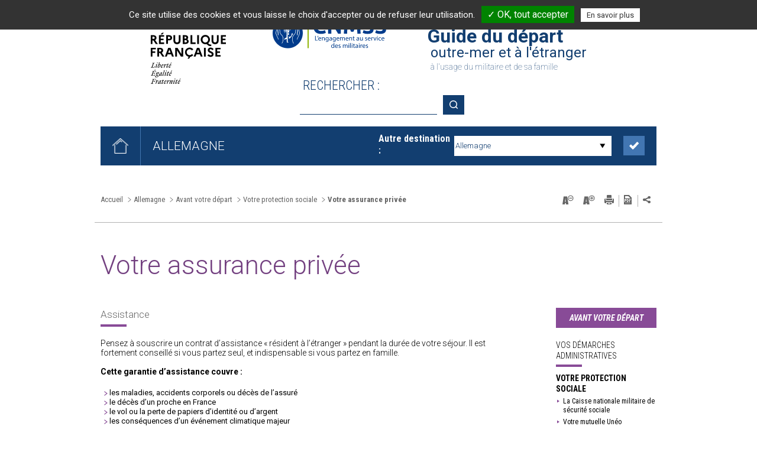

--- FILE ---
content_type: text/html; charset=utf-8
request_url: https://guide-depart.cnmss.fr/allemagne/avant-votre-depart/votre-protection-sociale/votre-assurance-privee-4774.html
body_size: 6576
content:
<!DOCTYPE html>
<html lang="fr">
<head>

<meta charset="utf-8">
<!-- 
	============================================
	Conception & Réalisation : STRATIS
	Stratis, Communication, Concertation, Création, NTIC
	Toulon - Aix - Paris
	www.stratis.fr / perrin(@)stratis(.)fr
	============================================

	This website is powered by TYPO3 - inspiring people to share!
	TYPO3 is a free open source Content Management Framework initially created by Kasper Skaarhoj and licensed under GNU/GPL.
	TYPO3 is copyright 1998-2016 of Kasper Skaarhoj. Extensions are copyright of their respective owners.
	Information and contribution at http://typo3.org/
-->

<base href="https://guide-depart.cnmss.fr/">


<meta name="generator" content="TYPO3 CMS">
<meta name="page-type" content="content">
<meta name="author" content="Guide du départ - Caisse nationale militaire de sécurité sociale">
<meta name="language" content="fr">
<meta name="robots" content="all">
<meta name="viewport" content="width=device-width, initial-scale=1">
<meta name="description" content="Assistance
Pensez à souscrire un contrat d’assistance «&amp;amp;nbsp;résident à l’étranger&amp;amp;nbsp;» pendant la durée de votre séjour. Il est fortement conseillé si vous partez seul, et indispensable si vous partez en famille.
Cette garantie d’assistance...">
<meta name="subject" content="Votre assurance privée">
<meta name="pays-pages-ids" content="4736,4765,4777,4783,4785,4784,4782,4781,4780,4779,4778,4773,4776,4775,4774,4766,4768,4772,4771,4770,4769,4767,4754,4759,4762,4764,4763,4866,4761,4760,4758,4755,4757,4756,4743,4747,4751,4753,4752,4750,4749,4748,4744,4746,4745,4737,4742,4741,4740,4738,4739">
<meta name="pays-id" content="113">


<link rel="stylesheet" type="text/css" href="typo3temp/stylesheet_a490dd7cbb.css?1670597917" media="all">







<title>Votre assurance privée - Allemagne - Guide du départ - Caisse nationale militaire de sécurité sociale</title><meta http-equiv="X-UA-Compatible" content="IE=edge" /><link rel="shortcut icon" type="image/x-icon" href="/favicon.ico?v=1578310731" /><!--[if lt IE 9]><script type="text/javascript" src="typo3conf/ext/stratis_website/Resources/Public/JS/external/html5.js"></script><![endif]--><script type="text/javascript" src="typo3conf/ext/stratis_website/Resources/Public/JS/external/jquery-1.7.1.min.js"></script><script type="text/javascript" src="typo3conf/ext/stratis_website/Resources/Public/tarteaucitron.js/tarteaucitron.js"></script><script type="text/javascript">var GA_ID = 'UA-28588831-2';</script><script type="text/javascript">var GARootline ='/cnmss.fr/Allemagne/Avant votre départ/Votre protection sociale/Votre assurance privée';</script><script type="text/javascript" src="typo3conf/ext/stratis_website/Resources/Public/JS/stratis_tarteaucitron.js"></script><link href='https://fonts.googleapis.com/css?family=Roboto:400,100,100italic,300,300italic,400italic,500,500italic,700,700italic,900,900italic' rel='stylesheet' type='text/css'><link href='https://fonts.googleapis.com/css?family=Roboto+Condensed:400,300italic,300,400italic,700,700italic' rel='stylesheet' type='text/css'><script type="text/javascript">var globalDomainName='cnmss.fr';</script><script type="text/javascript">var addressDirection='';</script><link rel="stylesheet" type="text/css" media="all" href="typo3conf/ext/stratis_website/Resources/Public/CSS/thickbox.css" /><link rel="stylesheet" type="text/css" media="all" href="typo3conf/ext/stratis_website/Resources/Public/CSS/controller-all-site.css?v=1578310731" /><link rel="stylesheet" type="text/css" media="all" href="typo3conf/ext/stratis_website_gd/Resources/Public/CSS/main.css" /><link rel="stylesheet" type="text/css" media="print" href="typo3conf/ext/stratis_website/Resources/Public/CSS/page-impression.css" />


</head>
<body class="gdd">


	<!--UdmComment-->
	<!--/UdmComment--><script type="text/javascript">var page_id=4774;var level1_id=1130;var level2_id=4736;</script><script type="text/javascript" src="typo3conf/ext/stratis_website/Resources/Public/JS/prependToBody.js"></script>
	<div id="site-global" class="">
		<nav class="skip-menu" aria-label="Liens d'évitement" role="navigation">
        <p id="skip-menu--label">Aller à :</p>
        <ul aria-labelledby="skip-menu--label"><li><a href="allemagne/avant-votre-depart/votre-protection-sociale/votre-assurance-privee-4774.html#content">Aller au contenu</a></li><li><a href="allemagne/avant-votre-depart/votre-protection-sociale/votre-assurance-privee-4774.html#destination">Aller au menu principal</a></li><li><a href="allemagne/avant-votre-depart/votre-protection-sociale/votre-assurance-privee-4774.html#recherche-indexee">Aller à la recherche</a></li></ul>
      </nav>
		<!-- DEBUT HEADER -->
		<header id="wrapper-main" role="banner">
			<div class="wrapper-main--inner">
				<div class="wrapper-main--top">
					<div id="banniereImpression"><img src="typo3conf/ext/stratis_website_gd/Resources/Public/Images/banniere-impression-2020.png" width="690" height="140"   alt="" ></div>
					<div class="logo"><div class="logo--wrapper-inner"><h1 class="logo--logo"><a href="https://www.cnmss.fr/caisse-nationale-militaire-de-securite-sociale-3.html"><img src="typo3conf/ext/stratis_website_gd/Resources/Public/Images/evo/logo-franc.png" width="166" height="151"   alt="CNMSS - L'engagement au service des militaires (Aller à la page d'accueil de la CNMSS)" ></a><a href="https://www.cnmss.fr/caisse-nationale-militaire-de-securite-sociale-3.html"><img src="typo3conf/ext/stratis_website_gd/Resources/Public/Images/evo/logo-cnmss-op.png" width="192" height="52"   alt="CNMSS - L'engagement au service des militaires (Aller à la page d'accueil de la CNMSS)" ></a></h1><p class="logo--slogan">Guide du départ <span class="text--1">outre-mer et à l'étranger</span><span class="text--2">à l'usage du militaire et de sa famille</span></p></div></div>
					<div class="tx-mnogosearch-pi1">
		
<div id="recherche-indexee">
	<div class="dropDownMenu dropDownMenu-search">
		<p class="titleDropDown">
			<img src="/typo3conf/ext/stratis_website_cnmss/Resources/Public/Images/form/recherche-btn-2.png" alt="Ouvrir la recherche">
		</p>
		<div class="subLevel">
			<form action="recherche-avancee-723.html#contenu" method="get" id="searchform">
				<div class="table">
					<div class="cell vam form-input">
						<input name="tx_mnogosearch_pi1[q]" type="text" id="search_box_input" value="" role="search" />
						<label for="search_box_input">Rechercher :</label>
					</div>
					<div class="cell vam form-action">
						<button class="search_box_button" type="submit"><span class="ghost">Rechercher sur tout le site</span></button>
					</div>
				</div>
				<input type="hidden" name="tx_mnogosearch_pi1[url]" value="" />
				<input type="hidden" name="tx_mnogosearch_pi1[paysid]" value="113" />
				<input type="hidden" name="tx_mnogosearch_pi1[rid]" value="4774" />
				<input type="hidden" name="tx_mnogosearch_pi1[usid]" value="697851e230b9d" />
				<input type="hidden" name="id" value="66" />
			</form>
		</div>
	</div>
</div>

	</div>
	
				</div>
			</div>
		</header>
		<nav id="navigation" class="navigation" role="navigation" aria-label="Navigation principale">
			<div class="wrapper-940"><form method="get" action="index.php" id="destination"><div class="table"><div class="cell vam w50 destination-courante"><td id="retour-accueil"><a href="guide-du-depart-132.html"><img src="typo3conf/ext/stratis_website_gd/Resources/Public/Images/pictos/accueil-bleu.png" width="27" height="26"   alt="Guide du départ (Retour à l'accueil)" ></a></td><p id="ma-destination">Allemagne</p></div><div id="choix-destination" class="cell vam w50 choix-destination"><div class="table"><div class="cell vam wrapLabel"><label for="destination-final">Autre destination :</label></div><div class="cell vam wrapSelect"><select id="destination-final" name="id"><option value="4774">Choisissez une destination...</option><option value="826">Albanie</option><option value="1834">Algérie</option><option value="4736" selected="selected">Allemagne</option><option value="1934">Belgique</option><option value="2118">Bénin</option><option value="2102">Bulgarie</option><option value="2094">Burkina Faso</option><option value="2087">Cameroun</option><option value="1884">Canada</option><option value="2223">Croatie</option><option value="2084">Danemark</option><option value="2311">Djibouti</option><option value="2304">Emirats arabes unis</option><option value="2034">Espagne</option><option value="2251">Estonie</option><option value="2584">Etats-Unis</option><option value="2587">Gabon</option><option value="2596">Grèce</option><option value="2624">Guadeloupe</option><option value="2695">Guinée</option><option value="2727">Guyane</option><option value="2884">Hongrie</option><option value="3270">Islande</option><option value="3226">Italie</option><option value="3193">La Réunion</option><option value="3152">Lettonie</option><option value="3127">Lituanie</option><option value="3110">Luxembourg</option><option value="3025">Madagascar</option><option value="2990">Mali</option><option value="2967">Maroc</option><option value="2943">Martinique</option><option value="2938">Mayotte</option><option value="2932">Niger</option><option value="3838">Norvège</option><option value="3684">Nouvelle-Calédonie</option><option value="3734">Pays-Bas</option><option value="3784">Pologne</option><option value="3849">Polynésie Française</option><option value="4684">Portugal</option><option value="3834">République Centrafricaine</option><option value="4183">République démocratique du Congo</option><option value="4162">République du Congo</option><option value="4155">République Tchèque</option><option value="4154">Roumanie</option><option value="4149">Royaume-Uni</option><option value="4136">Saint-Pierre-et-Miquelon</option><option value="4097">Sénégal</option><option value="4066">Slovaquie</option><option value="4024">Slovénie</option><option value="3997">Tchad</option><option value="3988">Terres australes et antarctiques françaises</option><option value="3984">Togo</option><option value="4595">Tunisie</option><option value="4584">Turquie</option></select></div><div class="cell vam wrapButton"><button type="submit" id="destination-final-envoyer" class="reset-button"><img src="typo3conf/ext/stratis_website_gd/Resources/Public/Images/form/btn-destination.png" alt="Se rendre sur cette destination"></button></div></div></div></div></form></div>
		</nav>
		<!-- FIN HEADER -->
		<div class="top-of-content">
			<div class="wrapper-940 wrapper">
				<nav class="breadcrumb" aria-label="Position de la page dans le site" role="navigation">
		    <p id="bredcrumbLabel" class="ghost">Vous êtes ici :</p>
		    <ol aria-labelledby="bredcrumbLabel"><li><a href="guide-du-depart-132.html">Accueil</a></li><li><a href="allemagne-4736.html"><span class="hover">Allemagne</span></a></li><li><a href="allemagne/avant-votre-depart-4765.html"><span class="hover">Avant votre départ</span></a></li><li><a href="allemagne/avant-votre-depart/votre-protection-sociale-4773.html"><span class="hover">Votre protection sociale</span></a></li><li title="Votre assurance privée (Rubrique active)" class="active">Votre assurance privée</li></ol>
		  </nav>
				<ul class="tools"><li class="reduire-texte"><a href="javascript:void(0);" class="tooltipAccess"><img src="typo3conf/ext/stratis_website/Resources/Public/Images/pictos/picto-zoom-moins.png" width="19" height="16"   alt="Diminuer la taille du texte" ></a></li><li class="agrandir-texte"><a href="javascript:void(0);" class="tooltipAccess"><img src="typo3conf/ext/stratis_website/Resources/Public/Images/pictos/picto-zoom-plus.png" width="20" height="16"   alt="Augmenter la taille du texte" ></a></li><li class="imprimer"><a href="javascript:window.print();" class="tooltipAccess"><img src="typo3conf/ext/stratis_website/Resources/Public/Images/pictos/picto-imprimer.png" width="16" height="16"   alt="Imprimer cette page" ></a></li><li class="pdf"><a href="webkit-pdf-1133.html?tx_webkitpdf_pi1[urls][0]=https%3A%2F%2Fguide-depart.cnmss.fr%2Fallemagne%2Favant-votre-depart%2Fvotre-protection-sociale%2Fvotre-assurance-privee-4774.html" rel="nofollow" class="tooltipAccess"><img src="typo3conf/ext/stratis_website/Resources/Public/Images/pictos/picto-pdf.png" width="16" height="16"   alt="Télécharger cette page au format pdf (environ 1.5Mo)" ></a></li><li class="dropDownMenu dropDownMenu--social-networks">
		    <p class="titleDropDown"><img src="typo3conf/ext/stratis_website/Resources/Public/Images/pictos/picto-share2.png" alt="Ouvrir le menu de partage sur les réseaux sociaux"></p>
		    <div class="subLevel">
          <ul><li class="item tipafriend"><a href="envoyer-cette-page-a-un-ami-4850.html?send_page_id=4774&amp;TB_iframe=true&amp;height=570&amp;width=795&amp;tipUrl=https://guide-depart.cnmss.fr/allemagne/avant-votre-depart/votre-protection-sociale/votre-assurance-privee-4774.html" class="thickbox" rel="nofollow" title="Envoyer cette page à un ami (fenêtre modale)">Envoyer cette page à un ami</a></li><li class="item facebook"><a href="https://www.facebook.com/share.php?u=https://guide-depart.cnmss.fr/allemagne/avant-votre-depart/votre-protection-sociale/votre-assurance-privee-4774.html" title="Partager sur Facebook (lien externe)">Partager sur Facebook</a></li><li class="item twitter"><a href="https://twitter.com/share?url=https://guide-depart.cnmss.fr/allemagne/avant-votre-depart/votre-protection-sociale/votre-assurance-privee-4774.html" title="Partager sur Twitter (lien externe)">Partager sur Twitter</a></li></ul>
		    </div>
		    </li></ul>
				
			</div>
		</div>
		<!-- DEBUT SITE CONTENEUR -->
		<div id="site-conteneur" role="main">
			<section id="content">
				<header class="heading"><div class="wrapper-940"><h1>Votre assurance privée</h1></div></header>
				<div class="wrapper-940">
					<div class="bodyOfArticle">
						<div class="wrapperArticle">
							
							<div id="c867" class="content colPos0 setPos isHidden0"><div class="csc-text"><h2 class="chapeau">Assistance</h2>
<p>Pensez à souscrire un contrat d’assistance «&nbsp;résident à l’étranger&nbsp;» pendant la durée de votre séjour. Il est fortement conseillé si vous partez seul, et indispensable si vous partez en famille.</p>
<p><strong>Cette garantie d’assistance couvre&nbsp;:</strong></p><ul><li>les maladies, accidents corporels ou décès de l’assuré</li><li>le décès d’un proche en France</li><li>le vol ou la perte de papiers d’identité ou d’argent</li><li>les conséquences d’un événement climatique majeur</li></ul><h3>Le rapatriement sanitaire du militaire</h3>
<p>Il est pris en charge par l’État. L’assuré et sa famille bénéficient d’une évacuation sanitaire vers l’établissement hospitalier le plus proche, du rapatriement en métropole ou de la prise en charge du déplacement et de l’hébergement d’un proche.</p>
<h3>Invalidité, Incapacité, Décès</h3>
<p>Pensez à souscrire un contrat prévoyance. Cette protection complémentaire viendra s’ajouter à celle qui intervient dans le cadre d’un régime obligatoire. <br />Elle recouvre tout ce qui relève de la couverture de <strong>risques liés à la personne (et non aux biens)</strong>. Il s’agit donc des risques liés à un décès, une incapacité ou une invalidité.</p></div></div>
							<p id="maj-document">Dernière mise à jour<span> : </span>04/2014</p><p class="retour-haut"><a href="allemagne/avant-votre-depart/votre-protection-sociale/votre-assurance-privee-4774.html#">Retour en haut de la page</a></p>
						</div>
						<aside class="articleColRight">
							<div class="wrapper">
								<nav class="menuVerticalWrapper" role="navigation" aria-label="Navigation secondaire"><div class="menu-vertical"><div class="wrap current"><h2>Avant votre départ</h2><ul class="lvl2"><li><a href="allemagne/avant-votre-depart/vos-demarches-administratives-4777.html">Vos démarches administratives</a></li><li class="active1"><a href="allemagne/avant-votre-depart/votre-protection-sociale-4773.html">Votre protection sociale</a><ul class="lvl3"><li><a href="allemagne/avant-votre-depart/votre-protection-sociale/la-caisse-nationale-militaire-de-securite-sociale-4776.html">La Caisse nationale militaire de sécurité sociale</a></li><li><a href="allemagne/avant-votre-depart/votre-protection-sociale/votre-mutuelle-uneo-4775.html">Votre mutuelle Unéo</a></li><li class="active2"><a href="allemagne/avant-votre-depart/votre-protection-sociale/votre-assurance-privee-4774.html" title="Votre assurance privée (Rubrique active)">Votre assurance privée</a></li></ul></li><li><a href="allemagne/avant-votre-depart/la-prevention-des-risques-4766.html">La prévention des risques</a></li></ul></div></div><div class="menu-vertical"><div class="wrap"><h2>Sur le lieu de votre affectation</h2><ul class="lvl2"><li><a href="allemagne/sur-le-lieu-de-votre-affectation/les-partenaires-de-votre-sante-4759.html">Les partenaires de votre santé</a></li><li><a href="allemagne/sur-le-lieu-de-votre-affectation/les-aides-et-secours-assures-par-l-asa-4758.html">Les aides et secours assurés par l'ASA</a></li><li><a href="allemagne/sur-le-lieu-de-votre-affectation/les-conseils-de-prevention-4755.html">Les conseils de prévention</a></li></ul></div></div><div class="menu-vertical"><div class="wrap"><h2>Dès votre retour</h2><ul class="lvl2"><li><a href="allemagne/des-votre-retour/vos-demarches-administratives-4747.html">Vos démarches administratives</a></li><li><a href="allemagne/des-votre-retour/la-prevention-des-risques-4744.html">La prévention des risques</a></li></ul></div></div><div class="menu-vertical"><div class="wrap"><h2>Contacts et informations</h2><ul class="lvl2"><li><a href="allemagne/contacts-et-informations/contacts-et-informations-specifiques-4742.html">Contacts et informations spécifiques</a></li><li><a href="allemagne/contacts-et-informations/contacts-et-site-internet-des-partenaires-4741.html">Contacts et site Internet des partenaires</a></li><li><a href="allemagne/contacts-et-informations/associations-militaires-4740.html">Associations militaires</a></li></ul></div></div></nav>
							</div>
						</aside>
					</div>
				</div>
				<div id="c843" class="content colPos0 setPos isHidden0">
<div id="partenariat" class="partenariat">
	<div class="wrapper-940">
		<h2>En partenariat avec</h2>
	</div>
	<ul><li><a href="http://www.defense.gouv.fr/ema" title=" État-Major des Armées (Lien externe)" target="_blank"><img src="typo3temp/_processed_/csm_logo-ema_687e80d08f.png" alt="État-Major des Armées" /></a></li><li><a href="http://www.defense.gouv.fr/sga" title=" Secrétariat Général pour l'Administration (Lien externe)" target="_blank"><img src="typo3temp/_processed_/csm_Logo_SGA_2024_345dc79406.jpg" alt="Secrétariat Général pour l'Administration" /></a></li><li><a href="http://www.defense.gouv.fr/terre" title=" Armée de Terre (Lien externe)" target="_blank"><img src="typo3temp/_processed_/csm_logo-armee-de-terre_ad80537536.png" alt="Armée de Terre" /></a></li><li><a href="http://www.defense.gouv.fr/marine" title=" Marine Nationale (Lien externe)" target="_blank"><img src="typo3temp/_processed_/csm_logo-marine-nationale_a2ae69d49e.png" alt="Marine Nationale" /></a></li><li><a href="http://www.defense.gouv.fr/air" title=" Armée de l'Air et de l'Espace (Lien externe)" target="_blank"><img src="typo3temp/_processed_/csm_logo-armee-de-lair_54f5ea34a0.png" alt="Armée de l'Air et de l'Espace" /></a></li><li><a href="http://www.defense.gouv.fr/gendarmerie" title=" Gendarmerie Nationale (Lien externe)" target="_blank"><img src="typo3temp/_processed_/csm_logoWEB_gendarmerie2017_29684175ca.png" alt="Gendarmerie Nationale" /></a></li><li><a href="http://www.defense.gouv.fr/sante" title=" Service de Santé des Armées (Lien externe)" target="_blank"><img src="typo3temp/_processed_/csm_logo-sante-armees_01_8b4ecfa6d1.png" alt="Service de Santé des Armées" /></a></li><li><a href="https://www.defense.gouv.fr/sga/au-service-agents/soutien-vie-familiale/offres-service-laction-sociale-armees" title=" Familles (Lien externe)" target="_blank"><img src="typo3temp/_processed_/csm_Logo_ASA_04_f81d8ce6ae.png" alt="Familles" /></a></li><li><a href="http://www.tego.fr/" title=" Tégo (Lien externe)" target="_blank"><img src="typo3temp/_processed_/csm_TeGo_quadri_sans_verbe_be8db616cc.jpg" alt="Tégo" /></a></li><li><a href="http://www.harmonie-fonction-publique.fr/" title=" Harmonie Fonction Publique (Lien externe)" target="_blank"><img src="typo3temp/_processed_/csm_Harmonie_Fonction_Publique_Groupe_VYV_634242df11.png" alt="Harmonie Fonction Publique" /></a></li><li><a href="https://www.interiale.fr/" title=" Intériale (Lien externe)" target="_blank"><img src="typo3temp/_processed_/csm_Interiale_logo_31657047ce.png" alt="Intériale" /></a></li><li><a href="http://www.groupe-uneo.fr" title=" Unéo (Lien externe)" target="_blank"><img src="typo3temp/_processed_/csm_logo-uneo_ccbb9916a6.png" alt="Unéo" /></a></li><li><a href="https://www.terre.defense.gouv.fr/emsome" title=" EMSOME (Lien externe)" target="_blank"><img src="typo3temp/_processed_/csm_EMSOME_logo_GF1_01_5b260c4c83.jpg" alt="EMSOME" /></a></li></ul>
</div>
</div>
			</section>
		</div>
		<!-- FIN CONTENEUR -->
		<!-- DEBUT FOOTER -->
		<footer id="bas-de-page" role="contentinfo">
			<div class="wrapper-940">
				<div class="wrapper">
					<div id="infos-bas" class="infos-bas"><div id="c167" class="content colPos0 setPos isHidden0">
<a href="https://www.cnmss.fr/caisse-nationale-militaire-de-securite-sociale-3.html"><img src="typo3temp/_processed_/csm_logo-cnmss-pied-2020_6fb6d6fe48.png" width="160" height="55"   alt="CNMSS - L'engagement au service des militaires (Aller à la page d'accueil du site de la CNMSS)" ></a>
<p>
	<span class="title">Caisse nationale <br>
militaire de sécurité sociale</span>
	<span class="address">247 avenue Jacques Cartier <br>
83090 TOULON CEDEX 9</span>
	<span class="phone">+33 (0)4 94 16 36 00</span>
</p>
</div><p class="page">https://guide-depart.cnmss.fr/allemagne/avant-votre-depart/votre-protection-sociale/votre-assurance-privee-4774.html</p></div><div id="c839" class="content colPos0 setPos isHidden0">
	<ul id="menu-bas" class="menu-bas">
		<li><a href="guide-du-depart-132.html">Accueil</a></li><li><a href="accessibilite-726.html">Accessibilité</a></li><li><a href="declaration-de-conformite-rgaa-6046.html">Conformité RGAA</a></li><li><a href="plan-du-site-725.html">Plan du site</a></li><li><a href="mentions-legales-727.html">Mentions légales</a></li><li><a href="glossaire-4844.html">Glossaire</a></li>
		<li class="cookiesPanel"><a href="javascript:tarteaucitron.userInterface.openPanel();">Gestion des cookies</a></li>
	</ul>
</div>
					<!--UdmComment--><div id="avertissement"><p>Ces éléments n'ont qu'une valeur informative et ne peuvent en aucun cas se substituer aux textes actuellement en vigueur. <br />Les informations qui y figurent peuvent être modifiées ou supprimées sans préavis.</p></div>
				</div>
			</div>
		</footer>
		<p id="stratis">Réalisation <span>: </span><a href="http://www.stratis.fr/" title="Stratis, agence de conseil en communication et concertation publique">Stratis</a></p>
		<!-- FIN FOOTER -->
	</div>
	
	
	<!--/UdmComment-->

<script src="typo3temp/compressor/merged-976f612d33f3190cd098a4a3d233ba27-efd9f9ebb2700bd471321c3e829de8a4.js?1670597917" type="text/javascript"></script>



</body>
</html>

--- FILE ---
content_type: text/css
request_url: https://guide-depart.cnmss.fr/typo3conf/ext/stratis_website_gd/Resources/Public/CSS/main.css
body_size: 30256
content:
/* thickbox specific link and font settings */
#TB_window {
	font: 1.2em Arial, Helvetica, sans-serif;
	color: #fff;
	border-radius: 2px;
}
#TB_window *, #TB_window ,#TB_overlay *, #TB_overlay, #TB_HideSelect * {
	box-sizing: content-box;
}
#TB_window a {
	text-decoration: none;
}
#TB_window a:hover {
	color: #C7C7C7;
}
#TB_window a:focus {
	border-bottom: 2px solid #fff;
}
#TB_secondLine {
	font: 1em Arial, Helvetica, sans-serif;
	color: #fff;
	float: left;
	clear: left;
	padding: 10px 0;
	width: 100%;
	position: relative;
}
#TB_window #TB_secondLine img {
	display: inline;
	margin: 0;
	vertical-align: middle;
}
#TB_window a {
	color: #fff;
}
#TB_imageOff {
	position:absolute;
}
/* thickbox settings */
#TB_overlay {
	position: fixed;
	z-index:100;
	top: 0px;
	left: 0px;
	height:100%;
	width:100%;
	background-color: #000000;
	opacity: 0.75;
}
.TB_overlayMacFFBGHack {
	background: url("../Images/thickbox/macFFBgHack.png") repeat;
}
.TB_overlayBG {
	background-color:#000;
	opacity: 0.75;
}
#TB_window {
	background: none repeat scroll 0 0 #000;
	color: #fff;
	display: none;
	left: 50%;
	position: fixed;
	text-align: left;
	top: 50%;
	z-index: 102;
	padding: 10px;
}
#TB_window img {
	display: block;
	width: 100%;
	height: auto;
}
#TB_window img.separator {
	width: auto;
}
#TB_caption {
	padding: 7px 0 10px 0;
	clear: both;
}
#TB_caption p {
	border-top: 1px solid #353535;
	margin: 0 !important;
	padding: 15px 0 0 0 !important;
}
#TB_count {
	float: left;
	color: #c7c7c7;
	background: url("../Images/thickbox/fleche-grise.png") no-repeat 0 50%;
	padding-left: 15px;
}
#prevNext {
	position: absolute;
	top: 10px;
	left: 50%;
	text-align: center;
	margin-left: -60px;
}
#TB_prev {
	padding: 0;
	margin: 0 7px 0 0;
}
#TB_prev #TB_prev_link {
	background: url("../Images/thickbox/precedent.png") no-repeat 0 50%;
	padding-left: 15px;
}
#TB_next {
	padding: 0;
	margin: 0;
}
#TB_next #TB_next_link {
	background: url("../Images/thickbox/suivant.png") no-repeat 100% 50%;
	padding-right: 15px;
}
#TB_closeWindow {
	/*margin: 0 20px 0 0;*/
	float: right;
}
#TB_closeWindow #TB_closeWindowButton {
	background: url("../Images/thickbox/fermer.png") no-repeat 100% 50%;
	padding-right: 15px;
}
#TB_closeAjaxWindow {
	padding: 5px 10px 7px 0;
	margin-bottom: 1px;
	text-align: right;
	float: right;
}
#TB_ajaxWindowTitle {
	float: left;
	padding: 7px 0 5px 10px;
	margin-bottom: 1px;
}
#TB_title {
	background-color: #000;
	height: 55px;
}
#TB_ajaxContent {
	clear: both;
	padding: 2px 15px 15px 15px;
	overflow: auto;
	text-align: left;
	line-height: 1.4em;
}
#TB_ajaxContent p {
	padding: 5px 0 5px 0;
}
#TB_load {
	position: absolute;
	display: none;
	height: 100px;
	width: 100px;
	z-index: 101;
}
#TB_HideSelect {
	z-index: 99;
	position: absolute;
	top: 0;
	left: 0;
	background-color: #ffffff;
	border: none;
	opacity: 0;
	width: 100%;
	height: 100%;
}
#TB_iframeContent {
	clear: both;
	border: none;
	margin-bottom: -1px;
	margin-top: 1px;
	background: url("../Images/thickbox/loader.gif") 50% 50% no-repeat #fff;
}
.anchor, .anchor a,
#TB_window .anchor a,
#TB_window .anchor a:link,
#TB_window .anchor a:visited,
#TB_window .anchor a:hover,
#TB_window .anchor a:active,
#TB_window .anchor a:focus {
	position: absolute;
	text-decoration: none;
}
@media only screen and (max-width: 960px) {
	#TB_window {
		width: 100% !important;
		left: 0 !important;
		top: 0 !important;
		right: 0 !important;
		bottom: 0 !important;
		box-sizing: border-box;
	}
	#TB_window img {
		max-width: 100%;
		width: auto;
		height: auto;
	}
}
/*
**		OOCSS Just What We Need
**		Object Oriented CSS Framework by Steven MOURET.
**		Powered with LESS
** 		www.stratis.fr
**		-----------------------------------------------
*/
.related-links a:after,
form button:before,
form input[type=submit]:before,
form input[type=reset]:before,
.content .likeButton:before,
.likeButton:before,
.buttonLike:before,
.wrapperArticle .content .buttonLike:before,
.breadcrumb ol li a:after,
.wrapperArticle .content a[href^="http://"]:not([href*="cnmss.fr"]):after,
.tx-jkpoll-pi1 .content a[href^="http://"]:not([href*="cnmss.fr"]):after,
.tx-powermail.content a[href^="http://"]:not([href*="cnmss.fr"]):after,
.contentEl.content a[href^="http://"]:not([href*="cnmss.fr"]):after,
.wrapperArticle .content a[href^="https://"]:not([href*="cnmss.fr"]):after,
.tx-jkpoll-pi1 .content a[href^="https://"]:not([href*="cnmss.fr"]):after,
.tx-powermail.content a[href^="https://"]:not([href*="cnmss.fr"]):after,
.contentEl.content a[href^="https://"]:not([href*="cnmss.fr"]):after,
.wrapperArticle .content h4:before,
.tx-jkpoll-pi1 .content h4:before,
.tx-powermail.content h4:before,
.contentEl.content h4:before,
.wrapperArticle .content h5:before,
.tx-jkpoll-pi1 .content h5:before,
.tx-powermail.content h5:before,
.contentEl.content h5:before,
.wrapperArticle .content ul > li:before,
.tx-jkpoll-pi1 .content ul > li:before,
.tx-powermail.content ul > li:before,
.contentEl.content ul > li:before,
.wrapperArticle .content ul > li > ul > li:before,
.tx-jkpoll-pi1 .content ul > li > ul > li:before,
.tx-powermail.content ul > li > ul > li:before,
.contentEl.content ul > li > ul > li:before,
.wrapperArticle .content ol > li > ul > li:before,
.tx-jkpoll-pi1 .content ol > li > ul > li:before,
.tx-powermail.content ol > li > ul > li:before,
.contentEl.content ol > li > ul > li:before,
.wrapperArticle .content .pagebrowser li.prev a:before,
.pagebrowser li.prev a:before,
.f3-widget-paginator li.prev a:before,
.wrapperArticle .content .pagebrowser li.prev span:before,
.pagebrowser li.prev span:before,
.f3-widget-paginator li.prev span:before,
.wrapperArticle .content .pagebrowser li.next a:after,
.pagebrowser li.next a:after,
.f3-widget-paginator li.next a:after,
.wrapperArticle .content .pagebrowser li.next span:after,
.pagebrowser li.next span:after,
.f3-widget-paginator li.next span:after,
.wrapperArticle .content .pagebrowser2 .backLink:before,
.pagebrowser2 .backLink:before,
.link-view:before,
.list-type2 .localiser:before,
.list-type2 .en-savoir-plus:before,
.list-type2 .courriel:before,
.list-type2 .www:before,
.liens li:before,
.showHide .showHideMe:before,
#tous-contact .showHideTitle:before,
#tous-contact .contact-mail:before,
.single .courriel:before,
.single .www:before {
    font-family: Icons;
    font-weight: 400;
    font-style: normal;
    -webkit-font-smoothing: antialiased;
    font-smoothing: antialiased;
    -moz-osx-font-smoothing: grayscale;
    text-rendering: optimizeLegibility;
    speak: none;
}
.wrapperArticle .content .encadre:before,
.tx-jkpoll-pi1 .content .encadre:before,
.tx-powermail.content .encadre:before,
.contentEl.content .encadre:before,
.articleColRight .title--1:before,
.articleColRight .title--2:before {
    font-family: specificIcons;
    font-weight: 400;
    font-style: normal;
    -webkit-font-smoothing: antialiased;
    font-smoothing: antialiased;
    -moz-osx-font-smoothing: grayscale;
    text-rendering: optimizeLegibility;
    speak: none;
}
* {
    margin: 0;
    padding: 0;
}
html {
    font-size: 62.5%;
    box-sizing: border-box;
}
*,
*:before,
*:after {
    box-sizing: inherit;
}
body {
    line-height: 1.3;
}
/* HTML5 display-role reset for older browsers */
article,
aside,
details,
figcaption,
figure,
footer,
header,
hgroup,
menu,
nav,
section {
    display: block;
}
ul {
    list-style: none;
}
ol {
    list-style: decimal inside none;
}
blockquote,
q {
    quotes: none;
}
blockquote:before,
blockquote:after,
q:before,
q:after {
    content: '';
    content: none;
}
i,
em,
.italic {
    font-style: italic;
}
b,
strong,
.strong {
    font-weight: 700;
}
i b,
b i,
i strong,
strong i,
b em,
em b,
em strong,
strong em {
    font-weight: 700;
    font-style: italic;
}
img {
    vertical-align: bottom;
}
table {
    border-collapse: collapse;
    border-spacing: 0;
}
a {
    text-decoration: none;
}
a:hover,
a:focus {
    text-decoration: underline;
}
a img {
    border: 0;
}
abbr,
acronym,
dfn {
    cursor: help;
    -webkit-text-decoration: underline dotted;
            text-decoration: underline dotted;
}
abbr a,
acronym a,
dfn a {
    display: inline !important;
}
label {
    cursor: pointer;
}
address {
    display: inline;
}
kbd {
    border-color: grey;
    border-style: solid;
    border-width: 1px 2px 2px 1px;
    padding: 0 0.4em;
}
button {
    background: none;
    border: none;
    cursor: pointer;
    display: inline-block;
    margin: 0;
    overflow: visible;
    padding: 0;
    text-align: center;
    vertical-align: middle;
    white-space: nowrap;
}
button::-moz-focus-inner,
input::-moz-focus-inner {
    border: 0;
    padding: 0;
}
#container *:first-child,
.home *:first-child,
.popIn .content *:first-child {
    margin-top: 0;
}
#container ul ul:first-child,
#container ul ol:first-child,
#container ol ol:first-child,
#container ol ul:first-child,
.popIn .content ul ul:first-child,
.popIn .content ul ol:first-child,
.popIn .content ol ol:first-child,
.popIn .content ol ul:first-child {
    margin-top: 0;
}
/*********************/
/* Generic container */
/*********************/
.wrapper-940 {
    width: 960px;
    margin: 0 auto;
    padding: 0 10px;
}
@media only screen and (max-width: 960px) {
    .wrapper-940 {
        width: 100%;
    }
}
.block {
    display: block;
}
.inline-block {
    display: inline-block;
}
.inline-block-m {
    display: inline-block;
    vertical-align: middle;
}
/* overflowContainer Y */
.overflow-y {
    overflow-y: auto;
}
/* Blocks width */
.w1 {
    width: 1%;
}
.w2 {
    width: 2%;
}
.w3 {
    width: 3%;
}
.w5 {
    width: 5%;
}
.w10 {
    width: 10%;
}
.w20 {
    width: 20%;
}
.w25 {
    width: 25%;
}
.w30 {
    width: 30%;
}
.w33 {
    width: 33.333%;
}
.w40 {
    width: 40%;
}
.w45 {
    width: 45%;
}
.w49 {
    width: 49%;
}
.w50 {
    width: 50%;
}
.w60 {
    width: 60%;
}
.w66 {
    width: 66.666%;
}
.w70 {
    width: 70%;
}
.w75 {
    width: 75%;
}
.w80 {
    width: 80%;
}
.w90 {
    width: 90%;
}
.w100 {
    width: 100%;
}
/* padding */
.pl10 {
    padding-left: 10px;
}
.pl20 {
    padding-left: 20px;
}
/*********/
/* float */
/*********/
.left {
    float: left;
}
.right {
    float: right;
}
/* fix floating element */
.mod {
    overflow: hidden;
}
/* Fix height container */
.clearfix:after {
    clear: both;
    display: block;
    content: "";
    overflow: hidden;
    visibility: hidden;
    height: 0;
    speak: none;
}
/* Clear floating element */
.clear {
    clear: both;
}
/*********/
/* table */
/*********/
.table {
    display: table;
    width: 100%;
}
.table-fixed {
    display: table;
    width: 100%;
    table-layout: fixed;
}
.line {
    display: table-row;
}
.cell {
    display: table-cell;
    vertical-align: top;
}
.vat {
    vertical-align: top;
}
.vam {
    vertical-align: middle;
}
.vab {
    vertical-align: bottom;
}
/********************/
/* Invisible blocks */
/********************/
.ghost {
    position: absolute !important;
    top: auto !important;
    left: -9999px !important;
    width: 1px !important;
    height: 1px !important;
    overflow: hidden !important;
}
.hidden {
    display: none;
}
.fluid-img {
    max-width: 100%;
    height: auto;
}
.background-grey {
    background: #f6f6f6;
}
/* Text align */
.alignright {
    text-align: right;
}
.aligncenter {
    text-align: center;
}
.alignleft {
    text-align: left;
}
/* font-face */
/* Icon font */
@font-face {
    font-family: "Icons";
    src: url("../Fonts/default-icons-webfont.eot");
    src: url("../Fonts/default-icons-webfont.eot?#iefix") format("embedded-opentype"), url("/typo3conf/ext/stratis_website/Resources/Public/Fonts/default-icons-webfont.woff") format("woff"), url("/typo3conf/ext/stratis_website/Resources/Public/Fonts/default-icons-webfont.ttf") format("truetype"), url("../Fonts/default-icons-webfont.svg#Icons") format("svg");
    font-weight: normal;
    font-style: normal;
}
@font-face {
    font-family: "specificIcons";
    src: url("../Fonts/cnmss-2016.eot");
    src: url("../Fonts/cnmss-2016.eot?#iefix") format("embedded-opentype"), url("../Fonts/cnmss-2016.woff") format("woff"), url("../Fonts/cnmss-2016.ttf") format("truetype"), url("../Fonts/cnmss-2016.svg#specificIcons") format("svg");
    font-weight: normal;
    font-style: normal;
}
/* Fonts */
.roboto,
.related-links a .text2 {
    font-family: roboto, arial, helvetica, sans-serif;
}
.robotoC,
.related-links .item,
legend,
label,
.label,
input[type="text"],
input[type="color"],
input[type="date"],
input[type="datetime"],
input[type="datetime-local"],
input[type="email"],
input[type="file"],
input[type="month"],
input[type="number"],
input[type="password"],
input[type="tel"],
input[type="time"],
input[type="url"],
input[type="week"],
textarea,
form button,
form input[type=submit],
form input[type=reset],
.content .likeButton,
.likeButton,
.buttonLike,
.wrapperArticle .content .buttonLike,
select,
.breadcrumb,
.wrapperArticle .content h4,
.tx-jkpoll-pi1 .content h4,
.tx-powermail.content h4,
.contentEl.content h4,
.wrapperArticle .content caption,
.tx-jkpoll-pi1 .content caption,
.tx-powermail.content caption,
.contentEl.content caption,
.wrapperArticle .content .legende,
.tx-jkpoll-pi1 .content .legende,
.tx-powermail.content .legende,
.contentEl.content .legende,
.surtitre,
.wrapperArticle .content .surtitre,
.categorie,
.wrapperArticle .content .categorie,
.articleColRight .tx-jkpoll-pi1 fieldset p,
.articleColRight .title--1,
.articleColRight .title--2,
.link-view a,
.list h2,
.list-type4 h3,
.list-type5 .description,
.latest h2 {
    font-family: 'Roboto Condensed', "Arial", "Helvetica", sans-serif;
}
/* External link */
/*
a[href^="http://"], a[href^="https://"] {
	background: red;
}
*/
/* If Complete url on internalm link, remove external link */
.linkBlocWrapper {
    position: relative;
}
.linkBlocParent a:after {
    display: block;
    position: absolute;
    top: 0;
    left: 0;
    bottom: 0;
    right: 0;
    content: "";
    speak: none;
}
.link-block {
    display: block;
}
.link-block:after {
    position: absolute;
    top: 0;
    left: 0;
    width: 100%;
    height: 100%;
    z-index: 1;
    content: '';
}
.dropDownMenu {
    position: relative;
}
.dropDownMenu .titleDropDown {
    display: none;
}
.dropDownMenu.on .titleDropDown {
    display: block;
}
.dropDownMenu.on > .subLevel {
    position: absolute;
    top: 30px;
    right: 0;
    z-index: 100;
    display: none;
}
.dropDownMenu.on.display > .subLevel {
    display: block;
}
.dropDownMenu.on.off > .subLevel {
    position: static;
    top: inherit;
    right: inherit;
    z-index: inherit;
    display: block;
}
body {
    font-family: 'Roboto', Arial, "Helvetica Neue", Helvetica, sans-serif;
    background: #fff;
}
body#pop-in {
    background: #fff;
    height: auto;
    display: block;
}
body#pop-in header.heading {
    display: none;
}
body#pop-in img {
    max-width: 100%;
    height: auto;
}
.top-of-content {
    padding-top: 50px;
    margin-bottom: 50px;
}
.top-of-content .wrapper {
    position: relative;
    border-bottom: 1px solid #b2b2b2;
}
.bodyOfArticle {
    display: flex;
    width: 100%;
    padding-bottom: 40px;
}
.bodyOfArticle fieldset {
    border: none;
}
.wrapperArticle,
.articleColRight {
    flex: 1 1 auto;
}
.wrapperArticle {
    min-width: 720px;
    position: relative;
}
.wrapper-main--inner {
    padding: 10px 0;
    max-width: 1440px;
    margin: 0 auto;
}
.wrapper-main--top {
    display: table;
    width: 100%;
    margin: 0;
}
.wrapper-main--top .logo,
.wrapper-main--top .tx-mnogosearch-pi1,
.wrapper-main--top .republic-francaise,
.wrapper-main--top .related-links {
    display: table-cell;
    vertical-align: top;
    vertical-align: middle;
}
.wrapper-main--top .logo--wrapper-inner {
    width: 260px;
}
.wrapper-main--top .tx-mnogosearch-pi1 {
    transition: all ease .3s;
    padding-left: 2%;
    width: 100%;
    text-align: center;
}
.wrapper-main--top .republic-francaise {
    padding-left: 10px;
    padding-right: 10px;
}
.wrapper-main--top .republic-francaise img {
    width: 72px;
    height: auto;
}
/* Logo */
.logo .logo--logo,
.logo .logo--slogan {
    display: inline-block;
    vertical-align: middle;
}
.logo .logo--logo img {
    max-width: 100%;
    height: auto;
    box-shadow: none !important;
}
.logo .logo--slogan {
    transition: all ease .3s;
    font-weight: 700;
    font-size: 32px;
    font-family: "Roboto";
    line-height: 1;
    color: #123e70;
    text-align: left;
}
.logo .logo--slogan span {
    text-indent: 5px;
    display: block;
    font-weight: 700;
    font-size: 1.28571429em;
}
/* related-links */
.related-links {
    text-align: right;
}
.related-links ul {
    transition: all ease .3s;
    display: inline-block;
    vertical-align: middle;
    min-width: 200px;
    max-width: 300px;
}
.related-links .item {
    text-align: left;
    margin: 2px 0;
    font-weight: 700;
}
.related-links a {
    display: block;
    color: #fff;
    font-size: 1.5em;
    line-height: 1;
    padding: 5px 35px 5px 35px;
    background-color: #0f7576;
    background-repeat: no-repeat;
    background-position: 10px 50%;
    transition: all ease .3s;
    position: relative;
}
.related-links a:after {
    font-size: 14px;
    color: rgba(255, 255, 255, 0.7);
    position: absolute;
    top: 13px;
    right: 10px;
    bottom: inherit;
    left: inherit;
    content: '\e027';
    line-height: 1;
}
.related-links a .text2 {
    display: block;
    font-weight: 300;
    font-size: 0.73333333em;
}
.related-links a:hover,
.related-links a:focus {
    padding-left: 45px;
    background-position: 20px 50%;
}
form {
    display: block;
    overflow: hidden;
}
fieldset,
div.fieldset {
    padding: 10px 20px 20px 20px;
    margin-top: 60px;
    margin-bottom: 60px;
    border: none;
    position: relative;
    border-top: 4px solid #f6f6f6;
    background: #fff;
}
div.fieldsetGauche,
fieldset.fieldsetGauche,
div.fieldsetCentre,
fieldset.fieldsetCentre,
div.fieldsetDroite,
fieldset.fieldsetDroite {
    display: inline-block;
    vertical-align: top;
    width: 48%;
    margin: 0;
}
div.fieldsetGauche,
fieldset.fieldsetGauche {
    margin-right: 2%;
}
div.fieldsetCentre,
fieldset.fieldsetCentre {
    margin-right: 2%;
}
div.fieldset-1-4,
fieldset.fieldset-1-4 {
    width: 24%;
}
div.fieldset-3-4,
fieldset.fieldset-3-4 {
    width: 74%;
}
div.fieldset-1-3,
fieldset.fieldset-1-3 {
    width: 32%;
}
div.fieldset-2-3,
fieldset.fieldset-2-3 {
    width: 65%;
}
fieldset fieldset,
div.fieldset fieldset,
fieldset div.fieldset,
div.fieldset div.fieldset {
    padding: 0;
    margin: 0;
    border: none;
}
.powermail_fieldwrap_captcha,
fieldset .tx_powermail_pi1_fieldwrap_html,
div.fieldset .tx_powermail_pi1_fieldwrap_html,
fieldset .wrapField,
div.fieldset .wrapField {
    margin-bottom: 25px;
}
fieldset .tx_powermail_pi1_fieldwrap_html fieldset div,
div.fieldset .tx_powermail_pi1_fieldwrap_html fieldset div {
    margin: 0;
}
legend {
    display: inline;
    padding: 0;
    text-transform: uppercase;
    font-weight: 700;
    color: #000;
    float: left;
    text-align: right;
    font-size: 1.6em;
    white-space: normal;
    width: 100%;
    margin-top: 0;
    margin-bottom: 30px;
}
#col1 legend {
    text-align: left;
}
legend span {
    padding: 0 20px 0 0;
    display: inline-block;
    overflow: hidden;
}
.fieldsetGauche legend,
.fieldsetGauche legend span,
.fieldsetDroite legend,
.fieldsetDroite legend span {
    width: auto;
}
fieldset fieldset legend,
div.fieldset fieldset legend {
    background: transparent;
    color: #000;
    padding: 0;
    font-size: 1.3em;
}
fieldset:first-child {
    margin-top: 40px;
}
.legend {
    font-size: 1.2em;
    font-weight: 700;
    margin: 0 0 5px 0;
    color: #085d5e;
}
legend em.required,
label em.required {
    color: #d8004d;
    font-weight: 400;
    font-size: 1.2em;
}
legend em.required {
    font-size: 1.2em;
    text-transform: none;
}
legend .teaser,
label .teaser,
label .description {
    text-transform: none;
    padding: 2px 0;
    font-size: 0.8125em;
    color: #6F6B6B;
    font-weight: 400;
}
legend .teaser.error,
label .teaser.error,
label .description.error {
    display: block;
    color: #d8004d;
    margin: 0;
}
legend .teaser {
    font-size: 1.2em;
}
label,
.label {
    font-weight: 700;
    text-transform: uppercase;
    margin: 0;
    font-size: 1.6em;
    color: #000;
    display: block;
    margin-bottom: 4px;
}
.articleColRight label,
.articleColRight .label {
    text-transform: none;
    margin-bottom: 0;
}
.powermail_mandatory {
    font-weight: 300;
    font-style: normal;
    color: #d10404;
}
.errorDescription,
label .errorDescription {
    display: block;
    color: #d10404;
    text-transform: none;
    font-weight: 400;
}
.nolabel label,
.nolabel .label {
    display: none;
}
input[type="text"],
input[type="color"],
input[type="date"],
input[type="datetime"],
input[type="datetime-local"],
input[type="email"],
input[type="file"],
input[type="month"],
input[type="number"],
input[type="password"],
input[type="tel"],
input[type="time"],
input[type="url"],
input[type="week"],
textarea,
select,
button {
    font-family: roboto, arial, helvetica, sans-serif;
    vertical-align: middle;
}
input[type="text"],
input[type="color"],
input[type="date"],
input[type="datetime"],
input[type="datetime-local"],
input[type="email"],
input[type="file"],
input[type="month"],
input[type="number"],
input[type="password"],
input[type="tel"],
input[type="time"],
input[type="url"],
input[type="week"],
textarea {
    background: transparent;
    border: none;
    border-bottom: 1px solid #000;
    padding: 4px;
    text-indent: 02px;
    font-size: 1.3em;
    color: #000;
    width: 100%;
    transition: border 0.2s ease;
    font-weight: 300;
}
input[type="text"]:hover,
input[type="color"]:hover,
input[type="date"]:hover,
input[type="datetime"]:hover,
input[type="datetime-local"]:hover,
input[type="email"]:hover,
input[type="file"]:hover,
input[type="month"]:hover,
input[type="number"]:hover,
input[type="password"]:hover,
input[type="tel"]:hover,
input[type="time"]:hover,
input[type="url"]:hover,
input[type="week"]:hover,
textarea:hover,
input[type="text"]:focus,
input[type="color"]:focus,
input[type="date"]:focus,
input[type="datetime"]:focus,
input[type="datetime-local"]:focus,
input[type="email"]:focus,
input[type="file"]:focus,
input[type="month"]:focus,
input[type="number"]:focus,
input[type="password"]:focus,
input[type="tel"]:focus,
input[type="time"]:focus,
input[type="url"]:focus,
input[type="week"]:focus,
textarea:focus {
    background: #fff;
    outline-offset: -1px;
}
textarea {
    border: 1px solid #000;
    height: 11.5em;
    resize: vertical;
}
input[readonly="readonly"] {
    border-color: #cccccc;
    transition: none;
    color: #666666;
    cursor: default;
}
input[readonly="readonly"]:hover,
input[readonly="readonly"]:focus {
    border-width: 1px;
}
form button,
form input[type=submit],
form input[type=reset],
.content .likeButton,
.likeButton,
.buttonLike,
.wrapperArticle .content .buttonLike {
    background: #f6f6f6;
    font-size: 1.8em;
    text-transform: uppercase;
    color: #000;
    margin: 0;
    padding: 10px 15px 10px 35px;
    font-weight: 700;
    width: auto;
    cursor: pointer;
    border: 0;
    position: relative;
    transition: all ease .3s;
}
form button:before,
form input[type=submit]:before,
form input[type=reset]:before,
.content .likeButton:before,
.likeButton:before,
.buttonLike:before,
.wrapperArticle .content .buttonLike:before {
    font-size: 16px;
    color: #6ea100;
    position: absolute;
    top: 12px;
    right: inherit;
    bottom: inherit;
    left: 10px;
    content: '\e057';
    line-height: 1;
}
form button a,
form input[type=submit] a,
form input[type=reset] a,
.content .likeButton a,
.likeButton a,
.buttonLike a,
.wrapperArticle .content .buttonLike a {
    text-decoration: none;
}
form button a:hover,
form input[type=submit] a:hover,
form input[type=reset] a:hover,
.content .likeButton a:hover,
.likeButton a:hover,
.buttonLike a:hover,
.wrapperArticle .content .buttonLike a:hover,
form button a:focus,
form input[type=submit] a:focus,
form input[type=reset] a:focus,
.content .likeButton a:focus,
.likeButton a:focus,
.buttonLike a:focus,
.wrapperArticle .content .buttonLike a:focus {
    text-decoration: underline;
}
form button:hover,
form input[type=submit]:hover,
form input[type=reset]:hover,
.content .likeButton:hover,
.likeButton:hover,
.buttonLike:hover,
.wrapperArticle .content .buttonLike:hover,
form button:focus,
form input[type=submit]:focus,
form input[type=reset]:focus,
.content .likeButton:focus,
.likeButton:focus,
.buttonLike:focus,
.wrapperArticle .content .buttonLike:focus {
    background: #777777;
    color: #000000;
}
form button:hover:before,
form input[type=submit]:hover:before,
form input[type=reset]:hover:before,
.content .likeButton:hover:before,
.likeButton:hover:before,
.buttonLike:hover:before,
.wrapperArticle .content .buttonLike:hover:before,
form button:focus:before,
form input[type=submit]:focus:before,
form input[type=reset]:focus:before,
.content .likeButton:focus:before,
.likeButton:focus:before,
.buttonLike:focus:before,
.wrapperArticle .content .buttonLike:focus:before {
    color: #000000;
}
.wrapperArticle .content .buttonLike,
.buttonLike {
    display: inline-block;
    padding: 0;
}
.wrapperArticle .content .buttonLike:before,
.buttonLike:before {
    font-family: none;
    content: none;
    margin: auto;
}
.wrapperArticle .content .buttonLike a,
.buttonLike a {
    padding: 10px 15px;
    background: #f6f6f6;
}
input[type=submit]:focus,
button:focus {
    outline: 1px dotted #000;
    outline-offset: -1px;
}
input[type=submit]:disabled,
button:disabled {
    color: #999;
}
input[type=submit]:disabled:before,
button:disabled:before {
    color: #999;
}
input[type=submit]:disabled:hover,
button:disabled:hover,
input[type=submit]:disabled:focus,
button:disabled:focus {
    cursor: default;
    background: #f6f6f6;
    color: #999;
}
input[type=submit]:disabled:hover:before,
button:disabled:hover:before,
input[type=submit]:disabled:focus:before,
button:disabled:focus:before {
    color: #999;
}
input[type=submit].load:before,
button.load:before {
    content: ' ';
    width: 16px;
    height: 16px;
    background: url('../Images/loading.gif');
}
.reset-button,
form .reset-button {
    background: transparent;
    padding: 0;
    transition: inherit;
}
.reset-button:before,
form .reset-button:before {
    content: "";
}
.reset-button:hover,
form .reset-button:hover,
.reset-button:focus,
form .reset-button:focus {
    background: transparent;
    outline: 1px dotted #000;
    outline-offset: -1px;
}
form button.image,
input[type="image"] {
    width: auto;
    background: none;
    border: none;
    padding: 0;
}
form button.cancel,
input.cancel {
    background: #6F6B6B;
}
form button.cancel:before,
input.cancel:before {
    content: '\e058';
}
form button.cancel:hover,
input.cancel:hover,
form button.cancel:focus,
input.cancel:focus {
    background: #555252;
}
input[type=radio],
input[type=checkbox] {
    width: auto;
}
.helpme {
    font-size: 1.1em;
    font-style: italic;
}
.reinit_fieldset {
    border: none;
    padding: 0;
}
.reinit_fieldset legend {
    display: none;
}
select {
    margin-bottom: 10px;
    -webkit-appearance: none !important;
    -moz-appearance: none !important;
    width: 100%;
    background: transparent url("/typo3conf/ext/stratis_website/Resources/Public/Images/form/select_right.png") no-repeat 100% 50%;
    border: 0;
    border-bottom: 1px solid #000;
    color: #000;
    font-size: 1.3em;
    line-height: normal;
    padding: 0.69230769em 0.15384615em;
    cursor: pointer;
    padding-right: 20px;
    font-weight: 300;
}
select:focus,
select:hover {
    border-color: #B2B2B2;
}
select::-ms-expand {
    display: none;
}
option {
    width: 100%;
    border: none;
}
option:disabled {
    color: #b2b2b2;
}
.ie78 select {
    background: #fff;
}
.radio,
.checkbox {
    clear: both;
    display: block;
}
.radio legend,
.checkbox legend {
    float: none;
    text-align: left;
    font-style: normal;
    padding-bottom: 15px;
    margin-bottom: 0;
}
.radio label,
.checkbox label {
    display: inline-block;
    cursor: pointer;
    position: relative;
    font-size: 1.3em;
    line-height: 18px;
    padding: 0 0 0 25px;
    margin: 0 20px 2px 0;
    color: #000;
    text-transform: none;
    font-weight: normal;
}
.radio label:disabled,
.checkbox label:disabled {
    border-color: #e2e2e2;
}
.radio label:before,
.checkbox label:before {
    content: "";
    position: absolute;
    display: inline-block;
    background-color: #f6f6f6;
    border: 1px solid #dddddd;
    font-size: 1.3em;
    width: 14px;
    height: 14px;
    left: 0;
    top: 1px;
    speak: none;
}
.radio input[type=radio],
.checkbox input[type=radio],
.radio input[type=checkbox],
.checkbox input[type=checkbox] {
    position: absolute;
    left: -999px;
}
.radio input[type=radio]:disabled + label,
.checkbox input[type=radio]:disabled + label,
.radio input[type=checkbox]:disabled + label,
.checkbox input[type=checkbox]:disabled + label {
    cursor: default;
    color: #777;
}
.radio input[type=radio]:disabled + label:before,
.checkbox input[type=radio]:disabled + label:before,
.radio input[type=checkbox]:disabled + label:before,
.checkbox input[type=checkbox]:disabled + label:before {
    border: 2px solid #d2d2d2;
    color: #656565;
    cursor: default;
}
.radio input[type=radio]:checked:disabled + label:after,
.checkbox input[type=radio]:checked:disabled + label:after,
.radio input[type=checkbox]:checked:disabled + label:after,
.checkbox input[type=checkbox]:checked:disabled + label:after {
    color: #777;
}
.radio input[type=radio]:checked + label:after,
.checkbox input[type=radio]:checked + label:after,
.radio input[type=checkbox]:checked + label:after,
.checkbox input[type=checkbox]:checked + label:after {
    position: absolute;
    line-height: normal;
    content: "";
    speak: none;
}
.radio input[type=radio]:focus + label,
.checkbox input[type=radio]:focus + label,
.radio input[type=checkbox]:focus + label,
.checkbox input[type=checkbox]:focus + label {
    outline: 1px dotted #000;
}
/* Checkbox */
input[type=checkbox]:checked + label:after,
input[type=checkbox]:checked:disabled + label:after {
    top: 4px;
    left: 3px;
    width: 8px;
    height: 8px;
    background: #95be0e;
    background-size: 1px 1px;
}
input[type=checkbox]:checked:disabled + label:after {
    background: #777;
}
/* radio */
.radio label:before {
    border-radius: 10px;
}
input[type=radio]:checked + label:after,
input[type=radio]:checked:disabled + label:after {
    top: 4px;
    left: 3px;
    width: 8px;
    height: 8px;
    background: #95be0e;
    border-radius: 10px;
    display: block;
    content: "";
}
input[type=radio]:checked:disabled + label:after {
    background: #777;
}
.ie78 .radio label,
.ie78 .checkbox label {
    display: inline;
    padding: 0;
    margin-bottom: 10px;
}
.ie78 .radio label:after,
.ie78 .checkbox label:after {
    clear: both;
    display: block;
    content: "";
    overflow: hidden;
    visibility: hidden;
    height: 0;
    speak: none;
}
.ie78 .radio label:before,
.ie78 .checkbox label:before {
    background: transparent;
    border: none;
    content: "";
    font-size: 0;
    width: auto;
    height: auto;
    margin: auto;
    speak: none;
}
.ie78 .radio input,
.ie78 .checkbox input {
    display: inline;
    margin-right: 5px;
}
.ie78 .radio input:hover,
.ie78 .checkbox input:hover,
.ie78 .radio input:focus,
.ie78 .checkbox input:focus {
    border: none;
}
.ie78 .radio input[type=checkbox],
.ie78 .checkbox input[type=checkbox],
.ie78 .radio input[type=radio],
.ie78 .checkbox input[type=radio] {
    position: static;
    left: inherit;
}
.horizontal .radio,
.horizontal2 .radio,
.horizontal3 .radio,
.horizontal4 .radio,
.horizontal .checkbox,
.horizontal2 .checkbox,
.horizontal3 .checkbox,
.horizontal4 .checkbox {
    overflow: hidden;
}
.horizontal .check_radio_item,
.horizontal2 .check_radio_item,
.horizontal3 .check_radio_item,
.horizontal4 .check_radio_item {
    display: inline-block;
    vertical-align: top;
    width: 47%;
    padding-right: 3%;
}
.horizontal .check_radio_item,
.horizontal3 .check_radio_item {
    display: inline-block;
    vertical-align: top;
    width: 30%;
    padding-right: 3%;
}
.horizontal4 .check_radio_item {
    display: inline-block;
    vertical-align: top;
    width: 22%;
    padding-right: 3%;
}
#files_list {
    padding: 1px 0 0;
    margin: 0;
}
#files_list div {
    padding: 0 0 1px;
    margin: 0;
    font-size: 1.2em;
}
#files_list input {
    width: auto;
    margin-left: 1px;
    padding: 0;
    cursor: pointer;
    font-size: .1em;
}
.tx-powermail-pi1_confirmation .tx_powermail_pi1_formconfirmation_back {
    float: left;
}
.tx-powermail-pi1_confirmation .tx_powermail_pi1_formconfirmation_back input {
    background: #ECEAE0;
    color: #000;
}
.tx-powermail-pi1_confirmation .tx_powermail_pi1_formconfirmation_submit {
    float: right;
}
.powermail_captchaimage {
    margin-top: 15px;
}
.captcha {
    margin-bottom: 15px;
    overflow: hidden;
}
.captcha img {
    margin: 2px 0;
    float: left;
}
.captcha input[type="image"].tx-srfreecap-pi2-image-accessible {
    float: left;
    margin: 9px 0 0 2px;
}
.captcha p.tx-srfreecap-pi2-accessible {
    float: left;
    margin: 10px 0 0 1px;
}
/* Powermail */
.content.tx-powermail-pi1_confirmation .title1:after {
    content: "\e001";
}
.content.tx-powermail-pi1_confirmation .date {
    font-size: .1em;
    color: #000;
    font-style: normal;
    margin: 0;
}
.content.tx-powermail-pi1_confirmation .powermail_all > li {
    margin: 4px 0;
}
.catmenu fieldset {
    margin-top: 0;
    background: #f6f6f6;
}
.catmenu fieldset fieldset {
    background: none;
}
.catmenu button {
    margin-bottom: 0;
}
.catmenu button:before {
    content: "\e031";
    color: #0f7576;
}
/* CONFIRMATION POWERMAIL */
.tx-powermail-pi1_confirmation .tx_powermail_pi1_formconfirmation_back {
    float: left;
}
.tx-powermail-pi1_confirmation .tx_powermail_pi1_formconfirmation_back input {
    background: #ECEAE0;
    color: #777;
}
.tx-powermail-pi1_confirmation .tx_powermail_pi1_formconfirmation_submit {
    float: right;
}
/* CAPTCHA */
.captcha img {
    margin: 20px 0;
    float: left;
}
.captcha input[type="image"].tx-srfreecap-pi2-image-accessible {
    float: left;
    margin: 90px 0 0 20px;
}
.captcha p.tx-srfreecap-pi2-accessible {
    float: left;
    margin: 100px 0 0 10px;
}
div.fieldsetDroite .tx_powermail_pi1_fieldwrap_html_submit,
fieldset.fieldsetDroite .tx_powermail_pi1_fieldwrap_html_submit {
    text-align: right;
}
/* DECONNEXION */
.form-deconnexion {
    position: absolute;
    top: -50px;
    right: 0;
}
.form-deconnexion fieldset {
    margin: 0;
    border: none;
    padding: 0;
    background: none;
}
.form-deconnexion fieldset button {
    font-size: 1.5em;
}
.form-deconnexion fieldset button:before {
    content: "\e002";
    color: #d10404;
}
.breadcrumb {
    width: 800px;
    font-size: 1.3em;
    margin-bottom: 30px;
}
.breadcrumb ol {
    display: inline;
}
.breadcrumb ol li {
    display: inline;
    padding: 0 0 0 1px;
    color: #656565;
}
.breadcrumb ol li:first-child {
    padding: 0;
}
.breadcrumb ol li a {
    color: #656565;
    text-decoration: none;
}
.breadcrumb ol li a:after {
    content: '\e017';
    margin: 0 0 0 5px;
    font-size: 12px;
    color: #656565;
    vertical-align: -2px;
    display: inline;
    line-height: 1;
    text-decoration: none;
}
.breadcrumb ol li a:hover,
.breadcrumb ol li a:focus {
    color: #656565;
}
.breadcrumb ol li a:hover .hover,
.breadcrumb ol li a:focus .hover {
    text-decoration: underline;
}
.breadcrumb ol li.active {
    cursor: default;
    font-weight: 700;
}
.tools {
    position: absolute;
    z-index: 100;
    top: 0;
    right: 10px;
}
.tools > li {
    display: inline-block;
    vertical-align: middle;
    position: relative;
}
.tools > li a {
    display: block;
    padding: 0 8px;
}
.tools > li.pdf:before,
.tools > li.dropDownMenu--social-networks:before {
    content: "";
    speak: none;
    position: absolute;
    top: 0;
    left: 0;
    width: 1px;
    height: 20px;
    background: #b2b2b2;
}
.tools .titleDropDown {
    padding: 0 8px;
}
.tools .buttonDropDown {
    width: 16px;
    height: 16px;
    line-height: 1;
}
.tools .dropDownMenu > .subLevel {
    top: 40px;
}
.tools .subLevel {
    width: 230px;
    padding: 10px;
    position: relative;
    background: #0f7576;
    color: #ffffff;
    box-shadow: 2px 2px 0 #031b1c #000;
    box-shadow: 2px 2px 0 #031b1c;
    -moz-box-shadow: 2px 2px 0 #031b1c;
    -webkit-box-shadow: 2px 2px 0 #031b1c;
}
.tools .subLevel a {
    text-decoration: none;
    color: #ffffff;
}
.tools .subLevel a:hover,
.tools .subLevel a:focus {
    text-decoration: underline;
}
.tools .subLevel:before {
    content: '';
    display: block;
    width: 0;
    height: 0;
    -moz-transform: scale(0.9999);
    border-left: 0.8rem solid transparent;
    border-right: 0.8rem solid transparent;
    border-bottom: 0.8rem solid #0f7576;
    position: absolute;
    top: -7.5px;
    right: 8px;
}
.tools .subLevel .item {
    display: block;
    white-space: nowrap;
    margin: 4px 0;
}
.tools .subLevel .item a {
    display: block;
    font-size: 1.3em;
    padding-left: 25px;
}
.tools .subLevel .item.tipafriend {
    background: url("../Images/pictos/picto-tipafriend.png") no-repeat 0 0;
}
.tools .subLevel .item.facebook {
    background: url("../Images/pictos/picto-facebook.png") no-repeat 0 0;
}
.tools .subLevel .item.twitter {
    background: url("../Images/pictos/picto-twitter.png") no-repeat 0 0;
}
/* Menu des sous-pages avancé */
.wrapperArticle .content .wrap-sommaire-page {
    background: #f6f6f6;
    padding: 20px;
    margin: 40px 0 30px;
}
.wrapperArticle .content .wrap-sommaire-page h2:first-child {
    margin-top: 0;
}
.wrapperArticle .content .wrap-sommaire-page a {
    text-decoration: none;
}
.wrapperArticle .content .wrap-sommaire-page a:hover,
.wrapperArticle .content .wrap-sommaire-page a:focus {
    text-decoration: underline;
}
.wrapperArticle .content .sommaire-page > li {
    width: 100%;
    display: inline-block;
    vertical-align: top;
}
.wrapperArticle .content .advancedSummaryPage {
    font-size: 1em;
    padding: 0;
    margin: 0 -2%;
}
.wrapperArticle .content .advancedSummaryPage:after {
    clear: both;
    display: block;
    content: "";
    overflow: hidden;
    visibility: hidden;
    height: 0;
    speak: none;
}
.wrapperArticle .content .advancedSummaryPage .item {
    background: none;
    display: inline-block;
    vertical-align: top;
    width: 29%;
    padding: 0;
    margin: 0 2% 30px;
}
.wrapperArticle .content .advancedSummaryPage .item:before {
    content: "";
}
.wrapperArticle .content .advancedSummaryPage .item img {
    margin: 0 0 20px 0;
    max-width: 100%;
    height: auto;
}
.wrapperArticle .content .advancedSummaryPage .item .title {
    margin: 0 0 20px;
    font-size: 1.9em;
}
.wrapperArticle .content .advancedSummaryPage .item .title a {
    color: #777777;
}
.wrapperArticle .content .advancedSummaryPage .item .title a:hover,
.wrapperArticle .content .advancedSummaryPage .item .title a:focus {
    color: #000000;
}
.wrapperArticle .content .advancedSummaryPage .item .teaser {
    margin: 0 0 8px 0;
    font-size: 1.2em;
    color: #000;
}
.responsive-navigation {
    display: none;
}
#recherche-indexee {
    display: inline-block;
    vertical-align: middle;
}
.dropDownMenu-search {
    position: static;
    min-width: 250px;
    max-width: 550px;
    text-align: left;
}
.dropDownMenu-search *:focus {
    outline-color: #fff;
}
.dropDownMenu-search *:focus + label {
    outline-color: #fff;
}
.dropDownMenu-search form {
    overflow: inherit;
}
.dropDownMenu-search label,
.dropDownMenu-search input {
    display: inline-block;
    vertical-align: middle;
}
.dropDownMenu-search label {
    font-weight: 300;
    font-size: 2.2em;
    white-space: nowrap;
    color: #123e70;
}
.dropDownMenu-search input {
    font-size: 2em;
    background-color: transparent;
    border-bottom-width: 1px;
}
.dropDownMenu-search .form-input {
    width: 100%;
    position: relative;
}
.dropDownMenu-search .form-input input {
    position: relative;
    border-color: #123e70;
    color: #123e70;
    box-shadow: none !important;
}
.dropDownMenu-search .form-input input:hover,
.dropDownMenu-search .form-input input:focus {
    background: transparent;
    outline: 0;
}
.dropDownMenu-search .form-input input:focus + label,
.dropDownMenu-search .form-input input:valid + label {
    z-index: 1;
    top: -30px;
}
.dropDownMenu-search .form-input label {
    transition: all .2s ease;
    position: absolute;
    top: 4px;
    left: 5px;
    z-index: 2;
    cursor: text;
}
.dropDownMenu-search .form-action {
    padding-left: 10px;
    width: 66px;
}
.dropDownMenu-search .form-action button {
    width: 36px;
    height: 33px;
    background: transparent url("../Images/evo/recherche-btn-3.png") no-repeat 0 0;
}
.dropDownMenu-search .search_box_button:before {
    content: "";
}
.flashinfo .wrapper-outer {
    background: #f6f6f6;
    padding: 20px;
    overflow: hidden;
    margin-bottom: 50px;
}
.flashinfo .title,
.flashinfo .wrapper {
    display: table-cell;
    vertical-align: top;
}
.flashinfo .title {
    width: 120px;
    text-align: right;
    font-size: 2.4em;
    line-height: 1.1;
    text-transform: uppercase;
    font-weight: 300;
    color: #085d5e;
    padding: 8px 20px 8px 0;
    border-right: 1px solid #000;
    position: relative;
}
.flashinfo .title:after {
    content: "";
    speak: none;
    width: 1px;
    height: 50px;
    background: #000;
    position: absolute;
    bottom: -30px;
    right: -1px;
}
.flashinfo a {
    color: #000;
}
.flashinfo .wrapper {
    padding-left: 20px;
}
.flashinfo .titre {
    font-size: 2.1em;
    font-weight: 300;
    line-height: 1.1;
}
.heading {
    margin: 0 0 76px 0;
}
.heading .wrapper-940 {
    position: relative;
}
.heading h1 {
    font-weight: 300;
    font-size: 4.4em;
    line-height: 1;
    margin: 15px 0 30px 0;
    color: #085d5e;
}
.heading .chapeau {
    font-weight: 300;
    font-size: 1.9em;
    color: #656565;
    line-height: 1.5;
}
.portail .wrapperArticle a {
    color: #000;
}
.wrapperArticle .content.first-content .csc-text > *:first-child,
.wrapperArticle .content.first-content .csc-textpic-text > *:first-child {
    margin-top: 0;
}
.tx-jkpoll-pi1 .content *:first-child,
.tx-powermail.content *:first-child,
.contentEl.content *:first-child {
    margin-top: 0;
}
.wrapperArticle .content a,
.tx-jkpoll-pi1 .content a,
.tx-powermail.content a,
.contentEl.content a {
    color: #000;
    text-decoration: underline;
    /*
		&:visited {
			color: purple !important;
		}
		*/
}
.wrapperArticle .content a:hover,
.tx-jkpoll-pi1 .content a:hover,
.tx-powermail.content a:hover,
.contentEl.content a:hover,
.wrapperArticle .content a:focus,
.tx-jkpoll-pi1 .content a:focus,
.tx-powermail.content a:focus,
.contentEl.content a:focus {
    text-decoration: none;
}
.wrapperArticle .content a[href^="http://"]:not([href*="cnmss.fr"]):after,
.tx-jkpoll-pi1 .content a[href^="http://"]:not([href*="cnmss.fr"]):after,
.tx-powermail.content a[href^="http://"]:not([href*="cnmss.fr"]):after,
.contentEl.content a[href^="http://"]:not([href*="cnmss.fr"]):after,
.wrapperArticle .content a[href^="https://"]:not([href*="cnmss.fr"]):after,
.tx-jkpoll-pi1 .content a[href^="https://"]:not([href*="cnmss.fr"]):after,
.tx-powermail.content a[href^="https://"]:not([href*="cnmss.fr"]):after,
.contentEl.content a[href^="https://"]:not([href*="cnmss.fr"]):after {
    content: '\e06d';
    margin: 0 0 0 5px;
    font-size: 12px;
    color: #000;
    vertical-align: middle;
    display: inline;
    line-height: 1;
    text-decoration: none;
}
.wrapperArticle .content .imagemedia,
.tx-jkpoll-pi1 .content .imagemedia,
.tx-powermail.content .imagemedia,
.contentEl.content .imagemedia {
    margin: 0 0 20px 20px;
    float: right;
}
.wrapperArticle .content .imagemediacenter,
.tx-jkpoll-pi1 .content .imagemediacenter,
.tx-powermail.content .imagemediacenter,
.contentEl.content .imagemediacenter {
    display: block;
    margin: 0 auto 20px;
}
.wrapperArticle .content h2,
.tx-jkpoll-pi1 .content h2,
.tx-powermail.content h2,
.contentEl.content h2 {
    font-weight: 700;
    font-size: 3.2em;
    line-height: 1.2;
    color: #000;
    margin: 45px 0 30px 0;
    position: relative;
}
.wrapperArticle .content h2:after,
.tx-jkpoll-pi1 .content h2:after,
.tx-powermail.content h2:after,
.contentEl.content h2:after {
    content: "";
    speak: none;
    position: absolute;
    bottom: -10px;
    left: 0;
    width: 44px;
    height: 4px;
    background: #0f7576;
}
.wrapperArticle .content h3,
.tx-jkpoll-pi1 .content h3,
.tx-powermail.content h3,
.contentEl.content h3 {
    font-weight: 400;
    font-size: 2.5em;
    line-height: 1.2;
    color: #656565;
    margin: 30px 0 20px 0;
}
.wrapperArticle .content h4,
.tx-jkpoll-pi1 .content h4,
.tx-powermail.content h4,
.contentEl.content h4 {
    color: #000;
    font-weight: 700;
    font-size: 1.8em;
    line-height: 1.2;
    position: relative;
    padding-left: 18px;
    margin: 30px 0 20px 0;
}
.wrapperArticle .content h4:before,
.tx-jkpoll-pi1 .content h4:before,
.tx-powermail.content h4:before,
.contentEl.content h4:before {
    font-size: 12px;
    color: #0f7576;
    position: absolute;
    top: 5px;
    right: inherit;
    bottom: inherit;
    left: 0;
    content: '\e027';
    line-height: 1;
}
.wrapperArticle .content h5,
.tx-jkpoll-pi1 .content h5,
.tx-powermail.content h5,
.contentEl.content h5 {
    color: #000;
    font-weight: 700;
    font-size: 1.7em;
    line-height: 1.2;
    margin: 30px 0 20px 0;
    position: relative;
    padding-left: 18px;
}
.wrapperArticle .content h5:before,
.tx-jkpoll-pi1 .content h5:before,
.tx-powermail.content h5:before,
.contentEl.content h5:before {
    font-size: 12px;
    color: #0f7576;
    position: absolute;
    top: 5px;
    right: inherit;
    bottom: inherit;
    left: 0;
    content: '\e017';
    line-height: 1;
}
.wrapperArticle .content p,
.tx-jkpoll-pi1 .content p,
.tx-powermail.content p,
.contentEl.content p {
    font-size: 1.4em;
    line-height: 1.2em;
    font-weight: 300;
    margin: 16px 0 8px 0;
    color: #000;
}
.wrapperArticle .content .chapeau,
.tx-jkpoll-pi1 .content .chapeau,
.tx-powermail.content .chapeau,
.contentEl.content .chapeau {
    font-weight: 300;
    font-size: 1.7em;
    color: #656565;
    line-height: 1.3;
}
.wrapperArticle .content .encadre,
.tx-jkpoll-pi1 .content .encadre,
.tx-powermail.content .encadre,
.contentEl.content .encadre {
    position: relative;
    padding: 30px 0 30px 90px;
    font-weight: 400;
    font-size: 1em;
    color: #656565;
}
.wrapperArticle .content .encadre:before,
.tx-jkpoll-pi1 .content .encadre:before,
.tx-powermail.content .encadre:before,
.contentEl.content .encadre:before {
    font-size: 40px;
    color: #0f7576;
    position: absolute;
    top: 32%;
    right: inherit;
    bottom: inherit;
    left: 0;
    content: '\e000';
    line-height: 1;
}
.wrapperArticle .content .encadre:after,
.tx-jkpoll-pi1 .content .encadre:after,
.tx-powermail.content .encadre:after,
.contentEl.content .encadre:after {
    content: "";
    speak: none;
    width: 1px;
    height: 100%;
    position: absolute;
    top: 0;
    bottom: 0;
    left: 60px;
    background: #656565;
}
.wrapperArticle .content .encadre p,
.tx-jkpoll-pi1 .content .encadre p,
.tx-powermail.content .encadre p,
.contentEl.content .encadre p,
.wrapperArticle .content p.encadre,
.tx-jkpoll-pi1 .content p.encadre,
.tx-powermail.content p.encadre,
.contentEl.content p.encadre {
    font-size: 1.6em;
    color: #656565;
}
.wrapperArticle .content .overflowContainer,
.tx-jkpoll-pi1 .content .overflowContainer,
.tx-powermail.content .overflowContainer,
.contentEl.content .overflowContainer {
    margin: 30px 0 20px;
}
.wrapperArticle .content table,
.tx-jkpoll-pi1 .content table,
.tx-powermail.content table,
.contentEl.content table {
    width: 100%;
    overflow: hidden;
}
.wrapperArticle .content caption,
.tx-jkpoll-pi1 .content caption,
.tx-powermail.content caption,
.contentEl.content caption {
    padding: 0.30769231em 0.38461538em;
    text-align: left;
    font-weight: 300;
    font-style: italic;
    font-size: 1.6em;
    color: #000;
    margin-bottom: 10px;
    text-transform: uppercase;
}
.wrapperArticle .content th,
.tx-jkpoll-pi1 .content th,
.tx-powermail.content th,
.contentEl.content th,
.wrapperArticle .content td,
.tx-jkpoll-pi1 .content td,
.tx-powermail.content td,
.contentEl.content td {
    padding: 8px 20px;
    padding: .8rem 2rem;
}
.wrapperArticle .content th,
.tx-jkpoll-pi1 .content th,
.tx-powermail.content th,
.contentEl.content th {
    font-weight: 700;
    color: #000;
}
.wrapperArticle .content td,
.tx-jkpoll-pi1 .content td,
.tx-powermail.content td,
.contentEl.content td {
    font-size: 1.4em;
    color: #656565;
    border-left: 1px solid #656565;
}
.wrapperArticle .content thead th,
.tx-jkpoll-pi1 .content thead th,
.tx-powermail.content thead th,
.contentEl.content thead th {
    text-transform: uppercase;
    font-size: 1.7em;
    color: #000;
    text-align: left;
    border-left: 1px solid #656565;
    padding-bottom: 30px;
}
.wrapperArticle .content thead th:first-child,
.tx-jkpoll-pi1 .content thead th:first-child,
.tx-powermail.content thead th:first-child,
.contentEl.content thead th:first-child {
    border-left: 1px solid transparent;
}
.wrapperArticle .content tr td:first-child,
.tx-jkpoll-pi1 .content tr td:first-child,
.tx-powermail.content tr td:first-child,
.contentEl.content tr td:first-child {
    border-left: 1px solid transparent;
}
.wrapperArticle .content tbody th,
.tx-jkpoll-pi1 .content tbody th,
.tx-powermail.content tbody th,
.contentEl.content tbody th {
    font-size: 1.8em;
    color: #085d5e;
}
.wrapperArticle .content table ul,
.tx-jkpoll-pi1 .content table ul,
.tx-powermail.content table ul,
.contentEl.content table ul {
    font-size: 1em;
}
.wrapperArticle .content ul,
.tx-jkpoll-pi1 .content ul,
.tx-powermail.content ul,
.contentEl.content ul {
    margin: 1.53846154em 0 1.15384615em 0;
    list-style: none;
    padding: 0;
    font-size: 1.3em;
    color: #000;
}
.wrapperArticle .content ul > li,
.tx-jkpoll-pi1 .content ul > li,
.tx-powermail.content ul > li,
.contentEl.content ul > li {
    position: relative;
    padding-left: 1.15384615em;
}
.wrapperArticle .content ul > li:before,
.tx-jkpoll-pi1 .content ul > li:before,
.tx-powermail.content ul > li:before,
.contentEl.content ul > li:before {
    font-size: 1.38461538em;
    color: #0f7576;
    position: absolute;
    top: 0em;
    right: inherit;
    bottom: inherit;
    left: 0;
    content: '\e011';
    line-height: 1;
}
.wrapperArticle .content ul > li > ul,
.tx-jkpoll-pi1 .content ul > li > ul,
.tx-powermail.content ul > li > ul,
.contentEl.content ul > li > ul {
    margin: 0 0 0 0;
    list-style: none;
    padding: 0.07692308em 0 0.07692308em 0;
    font-size: 1em;
}
.wrapperArticle .content ul > li > ul > li,
.tx-jkpoll-pi1 .content ul > li > ul > li,
.tx-powermail.content ul > li > ul > li,
.contentEl.content ul > li > ul > li {
    position: relative;
    padding-left: 0.92307692em;
}
.wrapperArticle .content ul > li > ul > li:before,
.tx-jkpoll-pi1 .content ul > li > ul > li:before,
.tx-powermail.content ul > li > ul > li:before,
.contentEl.content ul > li > ul > li:before {
    font-size: 9px;
    color: #000;
    position: absolute;
    top: 5px;
    right: inherit;
    bottom: inherit;
    left: 0;
    content: '\e007';
    line-height: 1;
}
.wrapperArticle .content ul > li > ol,
.tx-jkpoll-pi1 .content ul > li > ol,
.tx-powermail.content ul > li > ol,
.contentEl.content ul > li > ol {
    margin: 0 0 0 1.53846154em;
    padding: 0.07692308em 0 0.23076923em 0;
    font-size: 1em;
}
.wrapperArticle .content ul > li > ol > li,
.tx-jkpoll-pi1 .content ul > li > ol > li,
.tx-powermail.content ul > li > ol > li,
.contentEl.content ul > li > ol > li {
    padding: 0;
}
.wrapperArticle .content ul > li > ol > li:before,
.tx-jkpoll-pi1 .content ul > li > ol > li:before,
.tx-powermail.content ul > li > ol > li:before,
.contentEl.content ul > li > ol > li:before {
    font-family: none;
    content: none;
}
.wrapperArticle .content ul.savoir-plus,
.tx-jkpoll-pi1 .content ul.savoir-plus,
.tx-powermail.content ul.savoir-plus,
.contentEl.content ul.savoir-plus,
.wrapperArticle .content ul.telecharger,
.tx-jkpoll-pi1 .content ul.telecharger,
.tx-powermail.content ul.telecharger,
.contentEl.content ul.telecharger,
.wrapperArticle .content ul.voir-aussi,
.tx-jkpoll-pi1 .content ul.voir-aussi,
.tx-powermail.content ul.voir-aussi,
.contentEl.content ul.voir-aussi {
    margin: 30px 0 20px;
    background: #f6f6f6;
    padding: 35px 30px;
}
.wrapperArticle .content ul.savoir-plus:before,
.tx-jkpoll-pi1 .content ul.savoir-plus:before,
.tx-powermail.content ul.savoir-plus:before,
.contentEl.content ul.savoir-plus:before,
.wrapperArticle .content ul.telecharger:before,
.tx-jkpoll-pi1 .content ul.telecharger:before,
.tx-powermail.content ul.telecharger:before,
.contentEl.content ul.telecharger:before,
.wrapperArticle .content ul.voir-aussi:before,
.tx-jkpoll-pi1 .content ul.voir-aussi:before,
.tx-powermail.content ul.voir-aussi:before,
.contentEl.content ul.voir-aussi:before {
    content: "En savoir plus";
    font-weight: 700;
    font-size: 2.4em;
    color: #085d5e;
    margin: 0 0 20px 0;
    text-transform: uppercase;
    font-style: normal;
}
.wrapperArticle .content ul.savoir-plus > li:before,
.tx-jkpoll-pi1 .content ul.savoir-plus > li:before,
.tx-powermail.content ul.savoir-plus > li:before,
.contentEl.content ul.savoir-plus > li:before,
.wrapperArticle .content ul.telecharger > li:before,
.tx-jkpoll-pi1 .content ul.telecharger > li:before,
.tx-powermail.content ul.telecharger > li:before,
.contentEl.content ul.telecharger > li:before,
.wrapperArticle .content ul.voir-aussi > li:before,
.tx-jkpoll-pi1 .content ul.voir-aussi > li:before,
.tx-powermail.content ul.voir-aussi > li:before,
.contentEl.content ul.voir-aussi > li:before {
    content: "\e027";
    font-size: 9px;
    top: 4px;
}
.wrapperArticle .content ul.savoir-plus > li:first-child,
.tx-jkpoll-pi1 .content ul.savoir-plus > li:first-child,
.tx-powermail.content ul.savoir-plus > li:first-child,
.contentEl.content ul.savoir-plus > li:first-child,
.wrapperArticle .content ul.telecharger > li:first-child,
.tx-jkpoll-pi1 .content ul.telecharger > li:first-child,
.tx-powermail.content ul.telecharger > li:first-child,
.contentEl.content ul.telecharger > li:first-child,
.wrapperArticle .content ul.voir-aussi > li:first-child,
.tx-jkpoll-pi1 .content ul.voir-aussi > li:first-child,
.tx-powermail.content ul.voir-aussi > li:first-child,
.contentEl.content ul.voir-aussi > li:first-child {
    margin-top: 15px;
}
.wrapperArticle .content ul.telecharger:before,
.tx-jkpoll-pi1 .content ul.telecharger:before,
.tx-powermail.content ul.telecharger:before,
.contentEl.content ul.telecharger:before {
    content: "Télécharger";
}
.wrapperArticle .content ul.voir-aussi:before,
.tx-jkpoll-pi1 .content ul.voir-aussi:before,
.tx-powermail.content ul.voir-aussi:before,
.contentEl.content ul.voir-aussi:before {
    content: "Voir aussi";
}
.wrapperArticle .content ol,
.tx-jkpoll-pi1 .content ol,
.tx-powermail.content ol,
.contentEl.content ol {
    margin: 1.53846154em 0 1.15384615em 0;
    padding: 0 0 0 1.53846154em;
    list-style: decimal;
    font-size: 1.3em;
}
.wrapperArticle .content ol > li,
.tx-jkpoll-pi1 .content ol > li,
.tx-powermail.content ol > li,
.contentEl.content ol > li {
    padding: 0;
}
.wrapperArticle .content ol > li > ol,
.tx-jkpoll-pi1 .content ol > li > ol,
.tx-powermail.content ol > li > ol,
.contentEl.content ol > li > ol {
    margin: 0 0 0 1.53846154em;
    padding: 0.07692308em 0 0.07692308em 0;
    font-size: 1em;
}
.wrapperArticle .content ol > li > ol > li,
.tx-jkpoll-pi1 .content ol > li > ol > li,
.tx-powermail.content ol > li > ol > li,
.contentEl.content ol > li > ol > li {
    padding: 0;
}
.wrapperArticle .content ol > li > ul,
.tx-jkpoll-pi1 .content ol > li > ul,
.tx-powermail.content ol > li > ul,
.contentEl.content ol > li > ul {
    margin: 0;
    list-style: none;
    padding: 0.07692308em 0 0.23076923em 0;
    font-size: 1em;
}
.wrapperArticle .content ol > li > ul > li,
.tx-jkpoll-pi1 .content ol > li > ul > li,
.tx-powermail.content ol > li > ul > li,
.contentEl.content ol > li > ul > li {
    position: relative;
    padding-left: 0.92307692em;
}
.wrapperArticle .content ol > li > ul > li:before,
.tx-jkpoll-pi1 .content ol > li > ul > li:before,
.tx-powermail.content ol > li > ul > li:before,
.contentEl.content ol > li > ul > li:before {
    font-size: 9px;
    color: #000;
    position: absolute;
    top: 5px;
    right: inherit;
    bottom: inherit;
    left: 0;
    content: '\e007';
    line-height: 1;
}
.wrapperArticle .content .bloc-contenu,
.tx-jkpoll-pi1 .content .bloc-contenu,
.tx-powermail.content .bloc-contenu,
.contentEl.content .bloc-contenu {
    margin: 30px 0 20px;
    background: #f6f6f6;
    padding: 35px 30px;
}
.wrapperArticle .content .bloc-contenu h2,
.tx-jkpoll-pi1 .content .bloc-contenu h2,
.tx-powermail.content .bloc-contenu h2,
.contentEl.content .bloc-contenu h2 {
    font-size: 2.4em;
    color: #085d5e;
    margin: 0 0 20px 0;
    text-transform: uppercase;
}
.wrapperArticle .content .bloc-contenu h2:after,
.tx-jkpoll-pi1 .content .bloc-contenu h2:after,
.tx-powermail.content .bloc-contenu h2:after,
.contentEl.content .bloc-contenu h2:after {
    width: 0;
    height: 0;
    background: transparent;
}
.wrapperArticle .content .bloc-contenu ul,
.tx-jkpoll-pi1 .content .bloc-contenu ul,
.tx-powermail.content .bloc-contenu ul,
.contentEl.content .bloc-contenu ul {
    margin-left: 20px;
}
.wrapperArticle .content .bloc-contenu ul > li:before,
.tx-jkpoll-pi1 .content .bloc-contenu ul > li:before,
.tx-powermail.content .bloc-contenu ul > li:before,
.contentEl.content .bloc-contenu ul > li:before {
    content: "\e027";
    font-size: 9px;
    top: 4px;
}
.wrapperArticle .content blockquote,
.tx-jkpoll-pi1 .content blockquote,
.tx-powermail.content blockquote,
.contentEl.content blockquote {
    margin: 20px 30px 30px 0;
    padding: 0 30px;
    color: #656565;
    position: relative;
}
.wrapperArticle .content blockquote p,
.tx-jkpoll-pi1 .content blockquote p,
.tx-powermail.content blockquote p,
.contentEl.content blockquote p {
    font-style: italic;
    font-size: 2em;
    font-weight: 100;
}
.wrapperArticle .content blockquote:before,
.tx-jkpoll-pi1 .content blockquote:before,
.tx-powermail.content blockquote:before,
.contentEl.content blockquote:before,
.wrapperArticle .content blockquote:after,
.tx-jkpoll-pi1 .content blockquote:after,
.tx-powermail.content blockquote:after,
.contentEl.content blockquote:after {
    content: "«";
    font-size: 40px;
    line-height: 0.2;
    font-weight: 700;
    color: #0f7576;
    position: absolute;
    top: 0;
    left: 0;
}
.wrapperArticle .content blockquote:after,
.tx-jkpoll-pi1 .content blockquote:after,
.tx-powermail.content blockquote:after,
.contentEl.content blockquote:after {
    content: "»";
    top: inherit;
    left: inherit;
    bottom: 0;
    right: 0;
}
.wrapperArticle .content blockquote.source,
.tx-jkpoll-pi1 .content blockquote.source,
.tx-powermail.content blockquote.source,
.contentEl.content blockquote.source {
    padding: 0 30px;
}
.wrapperArticle .content blockquote.source p,
.tx-jkpoll-pi1 .content blockquote.source p,
.tx-powermail.content blockquote.source p,
.contentEl.content blockquote.source p {
    font-size: 1.8em;
}
.wrapperArticle .content blockquote.source:before,
.tx-jkpoll-pi1 .content blockquote.source:before,
.tx-powermail.content blockquote.source:before,
.contentEl.content blockquote.source:before,
.wrapperArticle .content blockquote.source:after,
.tx-jkpoll-pi1 .content blockquote.source:after,
.tx-powermail.content blockquote.source:after,
.contentEl.content blockquote.source:after {
    color: #656565;
}
.wrapperArticle .content .legende,
.tx-jkpoll-pi1 .content .legende,
.tx-powermail.content .legende,
.contentEl.content .legende {
    font-weight: 300;
    font-style: italic;
    font-size: 1.2em;
    color: #656565;
}
.wrapperArticle .content .csc-textpic,
.tx-jkpoll-pi1 .content .csc-textpic,
.tx-powermail.content .csc-textpic,
.contentEl.content .csc-textpic {
    margin: 30px 0 20px;
}
.wrapperArticle .content .csc-textpic-text p:first-child,
.tx-jkpoll-pi1 .content .csc-textpic-text p:first-child,
.tx-powermail.content .csc-textpic-text p:first-child,
.contentEl.content .csc-textpic-text p:first-child {
    margin-top: 0;
}
.surtitre,
.wrapperArticle .content .surtitre {
    color: #000;
    text-transform: uppercase;
    display: inline-block;
    font-size: 1.6em;
    margin-bottom: 2px;
    font-weight: 700;
}
.categorie,
.wrapperArticle .content .categorie {
    font-size: 1.4em;
    font-weight: 700;
    text-transform: uppercase;
}
.tx-jkpoll-pi1 .content *:first-child {
    margin-top: 0;
}
.tx-jkpoll-pi1 .content h3 {
    font-size: 1.8em;
}
.articleColRight .tx-jkpoll-pi1 fieldset {
    margin: 0;
    padding: 0;
}
.articleColRight .tx-jkpoll-pi1 fieldset p {
    font-size: 1.4em;
    font-weight: 300;
    margin: 0 0 20px;
}
.articleColRight .tx-jkpoll-pi1 button {
    margin: 20px 0;
    padding-left: 35px;
    font-size: 1.4em;
}
.articleColRight .tx-jkpoll-pi1 button:before {
    font-size: 14px;
    top: 11px;
}
.tx-contagged-tooltip {
    position: relative;
}
.tx-contagged-tooltip:hover .tx-contagged-tooltip-content {
    display: block;
}
.tx-contagged-tooltip .tx-contagged-tooltip-content {
    display: none;
    position: absolute;
    top: 2.2em;
    left: 0;
    padding: 10px;
    width: 400px;
    margin: -9px 0 0 0;
    font-size: 0.9em;
    color: #000;
    border: 1px #D9D9D9 solid;
    background: #F9F9F9;
    z-index: 9999;
    box-shadow: 0px 0px 10px #999;
}
.wrapperArticle .content .pagebrowser,
.pagebrowser,
.f3-widget-paginator {
    clear: both;
    display: block;
    margin: 30px 0 50px 0;
    padding: 0;
    min-height: 28px;
    line-height: 28px;
    text-align: center;
    font-size: 1.4em;
    font-weight: 700;
    font-style: normal;
    text-transform: uppercase;
}
.wrapperArticle .content .pagebrowser li,
.pagebrowser li,
.f3-widget-paginator li {
    display: inline-block;
    margin: 0 2px 0 0;
    padding: 0;
    background: none;
    font-size: 1em;
}
.wrapperArticle .content .pagebrowser li:before,
.pagebrowser li:before,
.f3-widget-paginator li:before {
    font-family: none;
    content: none;
    margin: auto;
}
.wrapperArticle .content .pagebrowser li a,
.pagebrowser li a,
.f3-widget-paginator li a {
    color: #000;
    background: #f6f6f6;
    text-decoration: none;
    padding: 4px 10px;
}
.wrapperArticle .content .pagebrowser li a:hover,
.pagebrowser li a:hover,
.f3-widget-paginator li a:hover,
.wrapperArticle .content .pagebrowser li a:focus,
.pagebrowser li a:focus,
.f3-widget-paginator li a:focus {
    color: #fff;
    background: #0f7576;
}
.wrapperArticle .content .pagebrowser li span,
.pagebrowser li span,
.f3-widget-paginator li span,
.wrapperArticle .content .pagebrowser li.current a,
.pagebrowser li.current a,
.f3-widget-paginator li.current a {
    padding: 4px 10px;
    background: #0f7576;
    color: #fff;
}
.wrapperArticle .content .pagebrowser li img,
.pagebrowser li img,
.f3-widget-paginator li img {
    padding: 9px 14px;
}
.wrapperArticle .content .pagebrowser li.prev,
.pagebrowser li.prev,
.f3-widget-paginator li.prev,
.wrapperArticle .content .pagebrowser li.next,
.pagebrowser li.next,
.f3-widget-paginator li.next {
    display: inline;
}
.wrapperArticle .content .pagebrowser li.prev a,
.pagebrowser li.prev a,
.f3-widget-paginator li.prev a,
.wrapperArticle .content .pagebrowser li.next a,
.pagebrowser li.next a,
.f3-widget-paginator li.next a {
    display: inline-block;
    padding: 4px 10px;
    line-height: normal;
    background: #f6f6f6;
}
.wrapperArticle .content .pagebrowser li.prev a:hover,
.pagebrowser li.prev a:hover,
.f3-widget-paginator li.prev a:hover,
.wrapperArticle .content .pagebrowser li.next a:hover,
.pagebrowser li.next a:hover,
.f3-widget-paginator li.next a:hover,
.wrapperArticle .content .pagebrowser li.prev a:focus,
.pagebrowser li.prev a:focus,
.f3-widget-paginator li.prev a:focus,
.wrapperArticle .content .pagebrowser li.next a:focus,
.pagebrowser li.next a:focus,
.f3-widget-paginator li.next a:focus {
    color: #fff;
    background: #0f7576;
}
.wrapperArticle .content .pagebrowser li.prev span,
.pagebrowser li.prev span,
.f3-widget-paginator li.prev span,
.wrapperArticle .content .pagebrowser li.next span,
.pagebrowser li.next span,
.f3-widget-paginator li.next span {
    line-height: normal;
    border: none;
    box-shadow: none;
    text-shadow: none;
    color: #656565;
}
.wrapperArticle .content .pagebrowser li.prev.inactive span,
.pagebrowser li.prev.inactive span,
.f3-widget-paginator li.prev.inactive span,
.wrapperArticle .content .pagebrowser li.next.inactive span,
.pagebrowser li.next.inactive span,
.f3-widget-paginator li.next.inactive span {
    background: #f6f6f6;
    color: #dddddd;
}
.wrapperArticle .content .pagebrowser li.prev.inactive a:before,
.pagebrowser li.prev.inactive a:before,
.f3-widget-paginator li.prev.inactive a:before,
.wrapperArticle .content .pagebrowser li.next.inactive a:before,
.pagebrowser li.next.inactive a:before,
.f3-widget-paginator li.next.inactive a:before,
.wrapperArticle .content .pagebrowser li.prev.inactive span:before,
.pagebrowser li.prev.inactive span:before,
.f3-widget-paginator li.prev.inactive span:before,
.wrapperArticle .content .pagebrowser li.next.inactive span:before,
.pagebrowser li.next.inactive span:before,
.f3-widget-paginator li.next.inactive span:before,
.wrapperArticle .content .pagebrowser li.prev.inactive a:after,
.pagebrowser li.prev.inactive a:after,
.f3-widget-paginator li.prev.inactive a:after,
.wrapperArticle .content .pagebrowser li.next.inactive a:after,
.pagebrowser li.next.inactive a:after,
.f3-widget-paginator li.next.inactive a:after,
.wrapperArticle .content .pagebrowser li.prev.inactive span:after,
.pagebrowser li.prev.inactive span:after,
.f3-widget-paginator li.prev.inactive span:after,
.wrapperArticle .content .pagebrowser li.next.inactive span:after,
.pagebrowser li.next.inactive span:after,
.f3-widget-paginator li.next.inactive span:after,
.wrapperArticle .content .pagebrowser li.prev.inactive a:hover:before,
.pagebrowser li.prev.inactive a:hover:before,
.f3-widget-paginator li.prev.inactive a:hover:before,
.wrapperArticle .content .pagebrowser li.next.inactive a:hover:before,
.pagebrowser li.next.inactive a:hover:before,
.f3-widget-paginator li.next.inactive a:hover:before,
.wrapperArticle .content .pagebrowser li.prev.inactive span:hover:before,
.pagebrowser li.prev.inactive span:hover:before,
.f3-widget-paginator li.prev.inactive span:hover:before,
.wrapperArticle .content .pagebrowser li.next.inactive span:hover:before,
.pagebrowser li.next.inactive span:hover:before,
.f3-widget-paginator li.next.inactive span:hover:before,
.wrapperArticle .content .pagebrowser li.prev.inactive a:focus:before,
.pagebrowser li.prev.inactive a:focus:before,
.f3-widget-paginator li.prev.inactive a:focus:before,
.wrapperArticle .content .pagebrowser li.next.inactive a:focus:before,
.pagebrowser li.next.inactive a:focus:before,
.f3-widget-paginator li.next.inactive a:focus:before,
.wrapperArticle .content .pagebrowser li.prev.inactive span:focus:before,
.pagebrowser li.prev.inactive span:focus:before,
.f3-widget-paginator li.prev.inactive span:focus:before,
.wrapperArticle .content .pagebrowser li.next.inactive span:focus:before,
.pagebrowser li.next.inactive span:focus:before,
.f3-widget-paginator li.next.inactive span:focus:before,
.wrapperArticle .content .pagebrowser li.prev.inactive a:hover:after,
.pagebrowser li.prev.inactive a:hover:after,
.f3-widget-paginator li.prev.inactive a:hover:after,
.wrapperArticle .content .pagebrowser li.next.inactive a:hover:after,
.pagebrowser li.next.inactive a:hover:after,
.f3-widget-paginator li.next.inactive a:hover:after,
.wrapperArticle .content .pagebrowser li.prev.inactive span:hover:after,
.pagebrowser li.prev.inactive span:hover:after,
.f3-widget-paginator li.prev.inactive span:hover:after,
.wrapperArticle .content .pagebrowser li.next.inactive span:hover:after,
.pagebrowser li.next.inactive span:hover:after,
.f3-widget-paginator li.next.inactive span:hover:after,
.wrapperArticle .content .pagebrowser li.prev.inactive a:focus:after,
.pagebrowser li.prev.inactive a:focus:after,
.f3-widget-paginator li.prev.inactive a:focus:after,
.wrapperArticle .content .pagebrowser li.next.inactive a:focus:after,
.pagebrowser li.next.inactive a:focus:after,
.f3-widget-paginator li.next.inactive a:focus:after,
.wrapperArticle .content .pagebrowser li.prev.inactive span:focus:after,
.pagebrowser li.prev.inactive span:focus:after,
.f3-widget-paginator li.prev.inactive span:focus:after,
.wrapperArticle .content .pagebrowser li.next.inactive span:focus:after,
.pagebrowser li.next.inactive span:focus:after,
.f3-widget-paginator li.next.inactive span:focus:after {
    color: #dddddd;
}
.wrapperArticle .content .pagebrowser li.prev,
.pagebrowser li.prev,
.f3-widget-paginator li.prev {
    float: left;
    padding: 0;
}
.wrapperArticle .content .pagebrowser li.prev a:before,
.pagebrowser li.prev a:before,
.f3-widget-paginator li.prev a:before,
.wrapperArticle .content .pagebrowser li.prev span:before,
.pagebrowser li.prev span:before,
.f3-widget-paginator li.prev span:before {
    content: '\e016';
    margin: 0 5px 0 0;
    font-size: 16px;
    color: #085d5e;
    vertical-align: -3px;
    display: inline;
    line-height: 1;
    text-transform: inherit;
}
.wrapperArticle .content .pagebrowser li.prev a:before,
.pagebrowser li.prev a:before,
.f3-widget-paginator li.prev a:before,
.wrapperArticle .content .pagebrowser li.prev span:before,
.pagebrowser li.prev span:before,
.f3-widget-paginator li.prev span:before {
    text-transform: none !important;
}
.wrapperArticle .content .pagebrowser li.prev a:hover:before,
.pagebrowser li.prev a:hover:before,
.f3-widget-paginator li.prev a:hover:before,
.wrapperArticle .content .pagebrowser li.prev span:hover:before,
.pagebrowser li.prev span:hover:before,
.f3-widget-paginator li.prev span:hover:before,
.wrapperArticle .content .pagebrowser li.prev a:focus:before,
.pagebrowser li.prev a:focus:before,
.f3-widget-paginator li.prev a:focus:before,
.wrapperArticle .content .pagebrowser li.prev span:focus:before,
.pagebrowser li.prev span:focus:before,
.f3-widget-paginator li.prev span:focus:before {
    color: #fff;
}
.wrapperArticle .content .pagebrowser li.prev span:before,
.pagebrowser li.prev span:before,
.f3-widget-paginator li.prev span:before,
.wrapperArticle .content .pagebrowser li.prev span:hover:before,
.pagebrowser li.prev span:hover:before,
.f3-widget-paginator li.prev span:hover:before,
.wrapperArticle .content .pagebrowser li.prev span:focus:before,
.pagebrowser li.prev span:focus:before,
.f3-widget-paginator li.prev span:focus:before {
    color: #085d5e;
}
.wrapperArticle .content .pagebrowser li.next,
.pagebrowser li.next,
.f3-widget-paginator li.next {
    float: right;
    padding: 0;
}
.wrapperArticle .content .pagebrowser li.next a:after,
.pagebrowser li.next a:after,
.f3-widget-paginator li.next a:after,
.wrapperArticle .content .pagebrowser li.next span:after,
.pagebrowser li.next span:after,
.f3-widget-paginator li.next span:after {
    content: '\e017';
    margin: 0 0 0 5px;
    font-size: 16px;
    color: #085d5e;
    vertical-align: -3px;
    display: inline;
    line-height: 1;
    text-decoration: none;
}
.wrapperArticle .content .pagebrowser li.next a:after,
.pagebrowser li.next a:after,
.f3-widget-paginator li.next a:after,
.wrapperArticle .content .pagebrowser li.next span:after,
.pagebrowser li.next span:after,
.f3-widget-paginator li.next span:after {
    text-transform: none !important;
}
.wrapperArticle .content .pagebrowser li.next a:hover:after,
.pagebrowser li.next a:hover:after,
.f3-widget-paginator li.next a:hover:after,
.wrapperArticle .content .pagebrowser li.next span:hover:after,
.pagebrowser li.next span:hover:after,
.f3-widget-paginator li.next span:hover:after,
.wrapperArticle .content .pagebrowser li.next a:focus:after,
.pagebrowser li.next a:focus:after,
.f3-widget-paginator li.next a:focus:after,
.wrapperArticle .content .pagebrowser li.next span:focus:after,
.pagebrowser li.next span:focus:after,
.f3-widget-paginator li.next span:focus:after {
    color: #fff;
}
.wrapperArticle .content .pagebrowser li.next span:after,
.pagebrowser li.next span:after,
.f3-widget-paginator li.next span:after,
.wrapperArticle .content .pagebrowser li.next span:hover:after,
.pagebrowser li.next span:hover:after,
.f3-widget-paginator li.next span:hover:after,
.wrapperArticle .content .pagebrowser li.next span:focus:after,
.pagebrowser li.next span:focus:after,
.f3-widget-paginator li.next span:focus:after {
    color: #085d5e;
}
.wrapperArticle .content .pagebrowser2,
.pagebrowser2 {
    padding-top: 20px;
}
.wrapperArticle .content .pagebrowser2 li a,
.pagebrowser2 li a {
    background: none;
    text-shadow: none;
}
.wrapperArticle .content .pagebrowser2 .backLink,
.pagebrowser2 .backLink {
    position: relative;
}
.wrapperArticle .content .pagebrowser2 .backLink:before,
.pagebrowser2 .backLink:before {
    content: '\e015';
    color: #085d5e;
    font-size: 16px;
    font-weight: 700;
    text-transform: none;
    position: absolute;
    top: -10px;
    left: 45%;
}
.wrapperArticle .content .pagebrowser.abc,
.pagebrowser.abc {
    margin: 0;
    background: #f6f6f6;
    border-radius: 0;
    padding: 10px;
}
.wrapperArticle .content .pagebrowser.abc li,
.pagebrowser.abc li {
    margin: 0 6px 4px 0;
}
.wrapperArticle .content .pagebrowser.abc li a,
.pagebrowser.abc li a {
    background: #dddddd;
}
.wrapperArticle .content .pagebrowser.abc li a:hover,
.pagebrowser.abc li a:hover,
.wrapperArticle .content .pagebrowser.abc li a:focus,
.pagebrowser.abc li a:focus {
    background: #0f7576;
}
.wrapperArticle .content .pagebrowser.abc li.inactive span,
.pagebrowser.abc li.inactive span {
    color: #333333;
    background: #f6f6f6;
    border: 1px solid transparent;
}
/* title--1 */
.articleColRight .title--1,
.articleColRight .title--2 {
    display: block;
    vertical-align: middle;
    background: #000;
    padding: 4px 30px 4px 30px;
    color: #fff !important;
    font-size: 1.6em;
    font-style: italic;
    font-weight: 700;
    text-transform: uppercase;
    margin: 0 0 20px 0;
    position: relative;
}
.articleColRight .title--1:before,
.articleColRight .title--2:before {
    font-size: 16px;
    color: #fff;
    position: absolute;
    top: 6px;
    right: inherit;
    bottom: inherit;
    left: 8px;
    content: '\e000';
    line-height: 1;
}
.articleColRight .title--1:after,
.articleColRight .title--2:after {
    clear: both;
    display: block;
    content: "";
    overflow: hidden;
    visibility: hidden;
    height: 0;
    speak: none;
}
/* title--2 */
.title--2 {
    font-size: 3.3em;
    font-weight: 300;
    text-transform: uppercase;
    color: #085d5e;
    margin-bottom: 15px;
}
.link-view {
    position: relative;
    padding-left: 15px;
    font-size: 1em;
}
.link-view:before {
    font-size: 10px;
    color: #000;
    position: absolute;
    top: 3px;
    right: inherit;
    bottom: inherit;
    left: 0;
    content: '\e027';
    line-height: 1;
}
.link-view a {
    text-transform: uppercase;
    color: #000;
    font-size: 1.3em;
    font-weight: 700;
}
/* OBSOLESCENCE */
.obsolescence {
    margin-bottom: 30px;
    padding-bottom: 30px;
    border-bottom: 2px dotted #000;
    text-align: center;
}
.obsolescence p,
#contenu .obsolescence p {
    padding: 10px;
    text-align: center;
    background: #c00;
    color: #fff;
    font-weight: bold;
    border-radius: 5px;
    margin: 0 0 20px;
    font-size: 1.4em;
}
.obsolescence p.obsolescenceOk,
#contenu p.obsolescenceOk {
    margin-bottom: 35px;
    text-align: right;
    font-style: italic;
    font-size: 1.1em;
    color: #999;
}
.obsolescence form,
#contenu .obsolescence form {
    padding: 0;
}
/* STARS RATING */
.wrapperArticle .content #starsRating {
    margin-bottom: 1em;
    /*
		.label-vote {
			float: left;
			height: 20px;
			line-height: 20px;
			text-align: right;
			width: 605px;
			color: #777777;
			padding-right: 10px;
		}
		*/
}
.wrapperArticle .content #starsRating p {
    margin: 0;
}
.wrapperArticle .content #starsRating #vote {
    float: right;
    width: 120px;
}
.wrapperArticle .content #starsRating .note-moyenne {
    clear: both;
    padding-top: 5px;
}
.wrapperArticle .content #starsRating div#vote_photos_confirmation {
    text-align: right;
    clear: both;
    padding-top: 5px;
}
.wrapperArticle .content .vote {
    list-style: none;
    margin: 0;
    padding: 0;
    font-size: 1em;
}
.wrapperArticle .content .vote li {
    float: left;
    margin: 0 2px;
    padding: 0;
    background: none;
}
.wrapperArticle .content .vote li:before {
    content: "";
}
.wrapperArticle .content .vote li a,
.wrapperArticle .content .vote li span {
    display: block;
    float: left;
    width: 20px;
    height: 20px;
    background: url("../../../../stratis_website_cnmss/Resources/Public/Images/sprites/etoiles.png") no-repeat 0 0;
    color: #000;
    text-decoration: none;
    text-align: center;
    line-height: 20px;
}
.wrapperArticle .content .vote li.voteOff a,
.wrapperArticle .content .vote li.voteOff span {
    background: url("../../../../stratis_website_cnmss/Resources/Public/Images/sprites/etoiles.png") no-repeat 0 -60px;
}
/* PAIEMENT EN LIGNE */
#paiement-en-ligne {
    margin-bottom: 3em;
}
#paiement-en-ligne .titre22 h2 {
    padding: 0;
}
#paiement-en-ligne .titre22 h2 span {
    display: block;
    background: url("../Images/sprites/sprite.png") no-repeat -2827px -116px;
    padding: 10px 0 5px 2.8em;
}
/* Tooltip */
.tooltipAccess {
    position: relative;
}
.tooltip {
    font-size: 1.2em;
    position: absolute;
    top: -40px;
    right: 0;
    background: #000;
    color: #fff;
    padding: 0.2em 0.5em;
    border-radius: 5px;
    white-space: nowrap;
    z-index: 99;
}
.cornerTooltip {
    position: absolute;
    bottom: -11px;
    right: 5px;
    background: url("../Images/bg/corner-tooltip.png") no-repeat 0 0;
    width: 12px;
    height: 11px;
    display: block;
}
#stratis {
    clear: both;
    background: #277f80;
    width: 100%;
    font-size: 1em;
    color: #fff;
    height: 2em;
    line-height: 2em;
    text-align: right;
}
#stratis span {
    display: none;
}
#stratis a {
    padding: 0.35em 0.5em;
    color: #ffffff;
    background: #A40015;
    text-decoration: none;
}
#stratis a:hover {
    color: #A40015;
    background: #ffffff;
}
/* CallBack */
#callBack .exportCsv {
    background: url("../Images/callback/download-csv.png") no-repeat 100% 50%;
    padding-right: 32px;
    text-align: right;
}
#callBack .exportCsv a {
    color: #353535;
    text-decoration: none;
}
#callBack .exportCsv a:hover {
    color: #4276b2;
}
#callBack h2 {
    background: url("../Images/sprites/sprite.png") no-repeat -2012px -982px;
    padding-left: 15px;
    font-size: 1.9em;
    font-weight: bold;
}
#callBack .listItems {
    margin: 0;
    padding: 0;
    font-size: 1em;
}
#callBack .item {
    margin: 0 0 3em 0;
    padding: 10px 20px;
    background: #fff url("../Images/callback/list-bg.png") repeat-x 0 100%;
    overflow: hidden;
}
#callBack .wrapper {
    width: 510px;
    float: left;
}
#callBack .wrapper form {
    padding: 0;
}
#callBack .date {
    color: #777777;
    font-style: italic;
    font-size: 1.3em;
}
#callBack .date strong {
    font-weight: bold;
}
#callBack .type {
    font-size: 1.5em;
    font-weight: normal;
    background: none;
    color: #000;
}
#contenu #callBack .infos {
    list-style: none;
    margin: 0 0 1em 0;
    padding: 0;
    font-size: 1em;
}
#contenu #callBack .infos li {
    list-style: none;
    margin: 0;
    padding: 0;
    font-size: 1.3em;
}
#callBack .callBackSubmit {
    background: #000;
    border-radius: 3px;
    border: 1px solid #000;
    padding: 0.5em 1.2em;
    box-shadow: inset 0 0 1px 1px rgba(255, 255, 255, 0.6);
    font-size: 1.3em;
    text-transform: uppercase;
}
#callBack .callBackSubmit:hover,
#callBack .callBackSubmit:focus {
    background: #4276b2;
    border-color: #4276b2;
}
#callBack .rappeler {
    background: #f8f8f8;
    border: 1px solid #dcdcdc;
    float: right;
    padding: 10px;
    background: url("../Images/callback/phone.png") no-repeat 10px 10px;
    min-width: 160px;
    text-align: right;
}
#callBack .rappeler h4 {
    color: #4276b2;
    font-size: 1.5em;
    font-weight: bold;
}
#callBack .rappeler .tel,
#callBack .rappeler .phone {
    font-weight: bold;
    font-size: 1.5em;
}
#callBack .rappeler .phone {
    margin-bottom: 2.5em;
}
#callBack .rappeler .dispo {
    font-size: 1.3em;
    list-style: none;
    margin: 0;
}
#quiz .horizontal,
#quiz .vertical,
#quiz fieldset {
    overflow: hidden;
    margin: 0;
}
#quiz .faux {
    /*display:none;*/
}
#quiz img.imgRight {
    float: right;
    margin: 0 0 2em 1em;
}
#quiz img.imgLeft {
    float: left;
    margin: 0 2em 1em 0;
}
#quiz .radio {
    /*clear:both;*/
    overflow: hidden;
    margin: 0;
    padding-top: 1.5em;
}
#quiz .horizontal .custom_radio {
    min-width: inherit;
    width: 50%;
}
#quiz .horizontal .custom_radio:nth-child(odd) {
    clear: left;
}
#quiz li button {
    /*float:right;*/
}
#planDuSite {
    margin: 15px 0 0 0;
    font-size: 1.3em;
}
li,
ul ul li {
    background: url(/typo3conf/ext/stratis_website/Resources/Public/Images/vide.gif) left top no-repeat;
}
#planDuSite img {
    display: inline;
}
#planDuSite ul {
    margin: 4px 0 0 0;
    padding: 5px 0 0 0;
    background: none;
}
#planDuSite ul ul {
    background: url(../Images/bg/bg-sitemap.gif) 6px top repeat-y;
}
#planDuSite li {
    list-style: none;
    padding-left: 0;
}
#planDuSite li li {
    padding-left: 10px;
}
#planDuSite ul li {
    background: none;
}
#planDuSite img {
    vertical-align: baseline;
    margin-right: 5px;
}
#planDuSite a {
    text-decoration: none;
}
#planDuSite li.open UL {
    display: block;
    margin: 0 0 10px;
}
#planDuSite li {
    list-style: none;
    background: none;
}
#planDuSite li.closed UL {
    display: none;
}
#planDuSite .level_1 {
    padding: 15px;
    margin: 0;
    background: url(../Images/pointilles/dot1.png) repeat-x 0 bottom;
}
#planDuSite li {
    font-weight: bold;
}
#planDuSite .noSub > a {
    padding-left: 21px;
    background: url(../Images/pictos/page.gif) 4px 0 no-repeat;
}
#planDuSite li a {
    text-transform: uppercase;
    color: #000;
}
#planDuSite li a:hover {
    color: #000;
    text-decoration: underline;
}
#planDuSite li li a {
    font-weight: normal;
    text-transform: none;
    color: #000;
}
#planDuSite li li a:hover {
    color: #4276B2;
}
#planDuSite li li li a {
    color: #4276B2;
}
#planDuSite li li li a:hover {
    color: #000;
}
#planDuSite li li li li a {
    font-weight: normal;
    text-transform: none;
    color: #000;
}
#planDuSite li li li li a:hover {
    color: #4276B2;
}
#planDuSite div {
    padding: 2px;
}
#planDuSite li div img {
    width: 10px;
    height: 10px;
    display: inline;
}
#planDuSite div.level_1 ul {
    padding: 5px 0 5px 10px;
}
#planDuSite button {
    background: none;
    padding: 0;
    border: none;
}
.fluxRss {
    text-align: right;
    font-size: 1em;
    margin-bottom: 10px;
}
.catmenu label {
    text-align: right;
    white-space: nowrap;
    margin: 0 10px 0;
}
.catmenu select {
    margin: 0;
}
.catmenu input {
    padding: 9px 20px 9px 2px;
}
.catmenu .wrapButton {
    padding-left: 10px;
}
.catmenu button {
    padding-top: 8px;
    padding-bottom: 8px;
}
.catmenu .update-date {
    font-size: 14px;
    font-size: 1.4rem;
    margin: 10px 0;
}
.catmenu .catmenuLabelBloc label {
    text-align: left;
    margin: 15px 0 4px;
}
.catmenu .wrapField {
    margin: 0;
}
.catmenu .cell.wrapField,
.catmenu .cell.wrapButton {
    /*padding-bottom: 8px;*/
}
.catmenu .plus {
    font-size: 1.5em;
    margin: 20px 0 5px;
}
.list h2 {
    font-weight: 300;
    font-size: 3.2em;
    margin-bottom: 5px;
}
.list h2 a {
    color: #085d5e;
}
.list .date {
    font-size: 1.4em;
    font-style: italic;
    color: #656565;
    margin-bottom: 5px;
}
.list .description {
    font-size: 1.4em;
    color: #000;
    line-height: 1;
}
.list-event-bottom .titleDropDown:after {
    display: none;
}
.list-type1 .item {
    position: relative;
    clear: both;
    overflow: hidden;
    border-bottom: 1px solid #b2b2b2;
    padding: 30px 10px;
}
.list-type1 .wrap-img {
    float: left;
    margin-right: 20px;
    margin-bottom: 10px;
    width: 20%;
}
.list-type1 img {
    max-width: 100%;
    height: auto;
}
.ie78 .list-type1 img {
    max-width: inherit;
    width: 100%;
    height: auto;
}
#editos-list .wrap-img {
    width: auto;
}
#glossaire-list p {
    font-size: 1.4em;
}
#glossaire-list p strong {
    font-weight: 300;
}
#recherche-list .selection {
    background: #fff29b;
    color: #000;
}
#recherche-list p.date span.barre {
    display: inline-block;
    width: 50px;
    height: 14px;
    background: #66c7c9;
    line-height: normal;
}
#recherche-list p.date span.barre span {
    display: inline-block;
    height: 14px;
    background: #0f7576;
    line-height: normal;
}
#recherche-list p.no-results,
#recherche-list p.noResults {
    padding-top: 25px;
    text-align: center;
    color: #c00;
    font-weight: bold;
    font-size: 1.4em;
}
.list-type2 .item {
    position: relative;
    clear: both;
    overflow: hidden;
    border-bottom: 1px solid #f6f6f6;
    padding: 30px 10px;
}
.list-type2 .info {
    margin-bottom: 20px;
}
.list-type2 .info > p {
    font-size: 1.4em;
    vertical-align: top;
    display: inline-block;
    margin-left: 30px;
}
.list-type2 .info > p:first-child {
    margin-left: 0;
}
.list-type2 .phoneFax,
.list-type2 .contact {
    display: block;
    margin-bottom: 5px;
}
.list-type2 .localiser,
.list-type2 .en-savoir-plus {
    position: relative;
    padding-left: 20px;
}
.list-type2 .localiser:before,
.list-type2 .en-savoir-plus:before {
    font-size: 16px;
    color: #0f7576;
    position: absolute;
    top: 0;
    right: inherit;
    bottom: inherit;
    left: 0;
    content: '\e053';
    line-height: 1;
}
.list-type2 .localiser a,
.list-type2 .en-savoir-plus a {
    color: #085d5e;
}
.list-type2 .en-savoir-plus:before {
    content: "\e006";
    font-size: 18px;
}
.list-type2 .wrap-link > p {
    vertical-align: middle;
    display: inline-block;
    font-size: 1.3em;
    margin-left: 30px;
}
.list-type2 .wrap-link > p:first-child {
    margin-left: 0;
}
.list-type2 .info-adresse,
.list-type2 .info-tel,
.list-type2 .info-agrement,
.list-type2 .info-courriel {
    font-size: 1.4em;
}
.list-type2 .info-adresse {
    margin-bottom: 10px;
}
.list-type2 .courriel,
.list-type2 .www {
    position: relative;
    padding-left: 25px;
    color: #000;
}
.list-type2 .courriel:before,
.list-type2 .www:before {
    font-size: 16px;
    color: #0f7576;
    position: absolute;
    top: 0;
    right: inherit;
    bottom: inherit;
    left: 0;
    content: '\e02a';
    line-height: 1;
}
.list-type2 .www:before {
    content: "\e089";
}
.list-type3 .listItems {
    font-size: 0;
    margin: 0 -2%;
}
.list-type3 .listItems .item {
    font-size: 10px;
    font-size: 1rem;
    display: inline-block;
    vertical-align: top;
    margin: 0 2%;
    width: 46%;
    transition: all ease .3s;
}
.list-type3 .listItems .item img {
    max-width: 100%;
    height: auto;
}
@media only screen and (max-width: 960px) {
    .list-type3 .listItems {
        margin: 0;
    }

    .list-type3 .listItems .item {
        display: block;
        vertical-align: inherit;
        margin: 10px 0;
        width: 100%;
        clear: both;
        overflow: hidden;
    }

    .list-type3 .listItems .item .wrap-img {
        margin-right: 1rem;
        width: 40%;
        float: left;
    }
}
.list-type3 .listItems .item {
    margin-bottom: 30px;
    border-top: 1px solid #f6f6f6;
    padding: 30px 0;
}
.list-type3 .imgBloc {
    float: left;
    margin-right: 20px;
    margin-bottom: 20px;
}
.list-type3 .wrap {
    overflow: hidden;
}
.list-type4 .listItems {
    font-size: 0;
    margin: 0 -2%;
}
.list-type4 .listItems .item {
    font-size: 10px;
    font-size: 1rem;
    display: inline-block;
    vertical-align: top;
    margin: 0 2%;
    width: 21%;
    transition: all ease .3s;
}
.list-type4 .listItems .item img {
    max-width: 100%;
    height: auto;
}
@media only screen and (max-width: 960px) {
    .list-type4 .listItems {
        margin: 0;
    }

    .list-type4 .listItems .item {
        display: block;
        vertical-align: inherit;
        margin: 10px 0;
        width: 100%;
        clear: both;
        overflow: hidden;
    }

    .list-type4 .listItems .item .wrap-img {
        margin-right: 1rem;
        width: 40%;
        float: left;
    }
}
.list-type4 .listItems .item {
    margin-bottom: 30px;
    border-top: 1px solid #f6f6f6;
    padding: 30px 0;
}
.list-type4 .wrap {
    overflow: hidden;
}
.list-type4 img {
    max-width: 100%;
    height: auto;
    margin-bottom: 20px;
}
.list-type4 .play {
    position: relative;
    display: block;
}
.list-type4 .play > span {
    position: absolute;
    top: 0;
    left: 0;
    width: 100%;
    height: 100%;
    background: url(../Images/pictos/lecture.png) 50% 50% no-repeat;
}
.list-type4 h3 {
    font-weight: 300;
    font-size: 2.1em;
}
.list-type4 h3 a {
    color: #085d5e;
}
.list-type5 .description {
    font-weight: 300;
    font-size: 2.8em;
}
.list-type5 .description a {
    color: #085d5e;
}
.list-type5 .item {
    clear: both;
    overflow: hidden;
    border-bottom: 1px solid #f6f6f6;
    padding: 30px 10px;
}
.latest {
    margin-bottom: 60px;
    overflow: hidden;
}
.latest .imgBloc {
    float: left;
    margin-right: 30px;
    margin-bottom: 20px;
}
.latest .wrap {
    overflow: hidden;
}
.latest h2 {
    font-weight: 300;
    font-size: 3.2em;
}
.latest h2 a {
    color: #085d5e;
}
#actualites-latest {
    margin-bottom: 0;
}
.liens {
    font-size: 1em;
}
.liens li {
    margin: 4px 0;
    font-size: 14px !important;
    font-size: 1.4rem !important;
    position: relative;
    padding-left: 20px !important;
}
.liens li:before {
    font-size: 14px;
    color: #0f7576;
    position: absolute;
    top: 0;
    right: inherit;
    bottom: inherit;
    left: 0;
    content: '\e064';
    line-height: 1;
}
.liens li:before {
    font-size: 14px !important;
}
.liens li.feuilleter:before {
    content: "\e01c" !important;
}
.liens li.postuler {
    margin: 40px 0 0;
    padding-left: 30px !important;
    font-size: 20px !important;
    font-size: 2rem !important;
}
.liens li.postuler:before {
    content: "\e039" !important;
    font-size: 20px !important;
}
.liens li a {
    color: #000;
    text-decoration: none !important;
}
.liens li a:hover,
.liens li a:focus {
    text-decoration: underline !important;
}
.list-2-columns {
    -moz-columns: 2;
    columns: 2;
}
.list-2-columns > li {
    width: 100%;
    display: inline-block;
    vertical-align: top;
}
.ie78 .list-2-columns,
.ie9 .list-2-columns {
    -moz-columns: inherit;
         columns: inherit;
}
.ie78 .list-2-columns > li,
.ie9 .list-2-columns > li {
    width: 48%;
}
.showHide > .showHideLi {
    clear: both;
    overflow: hidden;
    border-bottom: 1px solid #f6f6f6;
    padding: 30px 10px;
}
.showHide .showHideWrapTitre {
    position: relative;
}
.showHide .showHideTitle {
    padding-right: 130px;
}
.showHide .showHideMe {
    position: absolute;
    top: 2px;
    right: 0;
    color: #085d5e;
}
.showHide .showHideMe:before {
    content: '\e027';
    margin: 0 5px 0 0;
    font-size: 16px;
    color: #085d5e;
    vertical-align: middle;
    display: inline;
    line-height: 1;
    text-transform: inherit;
}
.showHide .showHideMe.open:before {
    content: "\e025";
}
.showHide .showHideContent {
    margin-top: 20px;
    padding: 10px;
    border: 1px solid #0f7576;
}
.showHide .showHideContent > .wrapper {
    overflow: hidden;
}
#tous-contact .showHideTitle {
    position: relative;
    padding-left: 25px;
}
#tous-contact .showHideTitle:before {
    font-size: 16px;
    color: #085d5e;
    position: absolute;
    top: 0;
    right: inherit;
    bottom: inherit;
    left: 0;
    content: '\e068';
    line-height: 1;
}
#tous-contact .bloc-left {
    width: 55%;
    float: left;
    padding-right: 20px;
}
#tous-contact .bloc-right {
    width: 39%;
    float: right;
    padding-left: 20px;
    overflow: hidden;
    display: none;
}
#tous-contact .contact-mail {
    position: relative;
    padding-left: 25px;
}
#tous-contact .contact-mail:before {
    font-size: 18px;
    color: #0f7576;
    position: absolute;
    top: 0;
    right: inherit;
    bottom: inherit;
    left: 0;
    content: '\e02a';
    line-height: 1;
}
#tous-contact .contact-mail a {
    text-decoration: none;
}
#tous-contact .contact-mail a:hover,
#tous-contact .contact-mail a:focus {
    text-decoration: underline;
}
#faq-menu {
    margin: 3em 0 2em;
}
#faq-menu h2 {
    font-size: 2.1em;
}
#faq-menu ul {
    -moz-columns: 2;
    columns: 2;
}
#faq-menu ul > li {
    width: 100%;
    display: inline-block;
    vertical-align: top;
}
#faq-menu ul > li {
    font-size: 1.3em;
    padding: 2px 0;
}
#faq-menu ul > li a {
    color: #000;
}
.single .phoneFax,
.single .contact {
    display: block;
    margin-bottom: 5px;
}
.single .courriel,
.single .www {
    position: relative;
    padding-left: 25px;
    color: #000;
}
.single .courriel:before,
.single .www:before {
    font-size: 16px;
    color: #0f7576;
    position: absolute;
    top: 0;
    right: inherit;
    bottom: inherit;
    left: 0;
    content: '\e02a';
    line-height: 1;
}
.galleriffic {
    width: 700px;
    margin: 0 auto;
}
.galleriffic div.content {
    /* The display of content is enabled using jQuery so that the slideshow content won't display unless javascript is enabled. */
    display: none;
}
.galleriffic div.content a,
.galleriffic div.navigation a {
    text-decoration: none;
    color: #777;
}
.galleriffic div.content a:focus,
.galleriffic div.content a:hover,
.galleriffic div.content a:active {
    text-decoration: underline;
}
.galleriffic div.controls {
    margin-top: 5px;
    height: 23px;
}
.galleriffic div.controls a {
    padding: 5px;
}
.galleriffic div.ss-controls {
    float: left;
}
.galleriffic div.nav-controls {
    float: right;
}
.galleriffic div.slideshow-container {
    position: relative;
    clear: both;
}
.galleriffic div.loader {
    position: absolute;
    top: 0;
    left: 0;
    background-image: url(../Images/thickbox/loader.gif);
    background-repeat: no-repeat;
    background-position: center;
}
.galleriffic div.slideshow span.image-wrapper {
    display: block;
}
.galleriffic div.slideshow a.advance-link {
    display: block;
    text-align: center;
}
.galleriffic div.slideshow a.advance-link:hover,
.galleriffic div.slideshow a.advance-link:focus,
.galleriffic div.slideshow a.advance-link:active,
.galleriffic div.slideshow a.advance-link:visited {
    text-decoration: none;
}
.galleriffic div.slideshow img {
    vertical-align: middle;
    margin: 0;
    border: none;
    float: none;
}
.galleriffic div.caption-container {
    position: absolute;
    bottom: 0;
    left: 0;
    clear: left;
}
.galleriffic span.image-caption {
    display: block;
}
.galleriffic div.navigation {
    /* The navigation style is set using jQuery so that the javascript specific styles won't be applied unless javascript is enabled. */
}
.content .galleriffic ul.thumbs {
    clear: both;
    margin: 0;
    padding: 5px 0 0 0;
    overflow: hidden;
    text-align: center;
}
.content .galleriffic ul.thumbs li {
    display: inline-block;
    vertical-align: middle;
    padding: 0;
    margin: 0 4px 4px 0;
    list-style: none;
    background: none;
}
.content .galleriffic ul.thumbs li:before {
    content: "";
}
.galleriffic a.thumb {
    padding: 2px;
    display: block;
}
.galleriffic a.thumb:focus {
    outline: none;
}
.content .galleriffic ul.thumbs img {
    border: none;
    display: block;
    margin: 0;
    float: none;
}
.content .galleriffic ul.top {
    margin-bottom: 12px;
}
.content .galleriffic ul.bottom {
    margin-top: 10px;
}
.content .galleriffic ul.bottom {
    font-size: 1.3em;
}
/* ------------------------ Customize here ------------------------ */
.contentGallery {
    position: relative;
}
.contentGallery .caption {
    display: block;
    background: #000;
    background: rgba(0, 0, 0, 0.7);
}
.content .contentGallery .legende {
    color: #fff;
    padding: 10px;
}
.content .galleriffic ul.thumbs li.selected a.thumb {
    background: #95be0e;
}
.galleriffic {
    padding-bottom: 30px;
    clear: both;
}
/* ------------------------ Custom Width/Height ------------------------ */
.contentGallery,
.contentGallery .caption-container,
.galleriffic div.content,
.galleriffic div.slideshow a.advance-link,
.galleriffic div.loader {
    width: 700px;
}
.galleriffic div.slideshow-container,
.galleriffic div.loader,
.galleriffic div.slideshow a.advance-link {
    height: 420px;
}
.galleriffic div.slideshow img {
    max-width: 700px;
    /*max-height: 340px;*/
    /*bug ie*/
    height: auto;
}
.clonedItems {
    display: none;
}
/* sans miniatures */
#deux-colonnes-gauche .galleriffic div.slideshow-container,
#pleine-largeur .galleriffic div.slideshow-container,
.galleriffic div.slideshow-container,
#deux-colonnes-gauche .galleriffic div.slideshow a.advance-link,
#pleine-largeur .galleriffic div.slideshow a.advance-link,
.galleriffic div.slideshow a.advance-link {
    height: auto;
    min-height: 150px;
}
#deux-colonnes-gauche .galleriffic div.loader,
#pleine-largeur .galleriffic div.loader,
.galleriffic div.loader {
    height: 100%;
}
.galleriffic div.slideshow-container-nothumbs div.slideshow img,
#pleine-largeur .galleriffic div.slideshow-container-nothumbs div.slideshow img,
#deux-colonnes-gauche .galleriffic div.slideshow-container-nothumbs div.slideshow img {
    max-height: inherit;
}
/* BARRE DE PROGRESSION */
.wrapperArticle .content {
    /* STATS */
    /* FORMULAIRE */
    /* boutons */
    /* L�gendes */
    /* Commentaires */
    /* Vote */
    /*
	fieldset.bloc16 input {
		text-align:center;
	}
	*/
    /* Additionnal */
    /* Horizontal */
    /* Libell� des matrices */
}
.wrapperArticle .content .survey_message {
    margin: 15px;
    color: #000000;
    font-size: 1.2em;
    font-weight: bold;
}
.wrapperArticle .content .pagenumbering {
    width: 150px;
    float: right;
    padding: 10px 0 20px 0;
    color: #ffffff;
    font-size: 1.1em;
    text-align: center;
}
.wrapperArticle .content .bar {
    position: absolute;
    left: 0;
    bottom: 0;
    height: 16px;
    margin: 0;
    background: url(../Images/sondage/bg-progression-sondage.gif) 0 0 repeat-x;
    z-index: 2;
}
.wrapperArticle .content .barcontainer {
    position: relative;
    margin: 0 auto;
    z-index: 2;
    height: 36px;
    background: url(../Images/sondage/bg-progression-sondage-fond.gif) left bottom repeat-x;
    overflow: hidden;
}
.wrapperArticle .content .bartext {
    color: #000;
    font-weight: bold;
    text-align: center;
    position: relative;
    z-index: 3;
    font-size: 1.1em;
    margin: 0;
}
.wrapperArticle .content .frmPbSurvey form {
    margin: 0 0 30px 0;
}
.wrapperArticle .content .frmPbSurvey .item {
    padding: 0 20px 30px;
    margin: 0 0 30px;
}
.wrapperArticle .content .frmPbSurvey p {
    margin: 7px 0 12px 0;
    padding: 0;
    font-size: 1.3em;
    color: #000000;
    text-align: left;
}
.wrapperArticle .content .stats .barcontainer {
    height: 16px;
    min-width: 50px;
}
.wrapperArticle .content .stats th {
    font-weight: bold;
    text-align: left;
}
.wrapperArticle .content .frmPbSurvey {
    clear: both;
}
.wrapperArticle .content .frmPbSurvey button {
    float: right;
    margin-top: 2em;
}
.wrapperArticle .content .frmPbSurvey button.tx-powermail-pi1_confirmation_back {
    float: left;
}
.wrapperArticle .content .frmPbSurvey .questionNumber {
    display: inline;
    color: #4276B2;
    padding: 0 5px;
}
.wrapperArticle .content .frmPbSurvey .comment {
    color: #777;
    font-size: 1.2em;
    font-style: italic;
}
.wrapperArticle .content fieldset.bloc16 div {
    display: table-cell;
    padding-right: 10px;
    vertical-align: bottom;
}
.wrapperArticle .content fieldset .additional {
    margin: 0;
    padding-top: 10px;
    overflow: hidden;
    clear: both;
}
.wrapperArticle .content .horizontal .fields .custom_checkbox,
.wrapperArticle .content .horizontal .fields .custom_radio {
    display: table-cell;
    float: none;
    min-width: inherit;
    padding-right: 10px;
    vertical-align: bottom;
}
.wrapperArticle .content .label p {
    clear: both;
    font-weight: bold;
}
@media only screen and (max-width: 960px) {
    .bodyOfArticle {
        display: block;
    }

    .wrapperArticle,
    .articleColRight {
        display: block;
    }

    .wrapperArticle {
        min-width: inherit;
    }

    .wrapper-main--inner {
        padding-top: 10px;
    }

    #onOffFeEdit {
        display: none;
    }

    .top-of-content {
        padding-top: 20px;
    }

    .wrapper-main--top {
        display: block;
        overflow: hidden;
    }

    .wrapper-main--top .logo,
    .wrapper-main--top .tx-mnogosearch-pi1,
    .wrapper-main--top .republic-francaise,
    .wrapper-main--top .related-links {
        display: block;
        vertical-align: inherit;
    }

    .wrapper-main--top .related-links {
        position: absolute;
        top: 5px;
        right: 41px;
    }

    .wrapper-main--top .related-links ul {
        min-width: inherit;
        max-width: inherit;
    }

    .wrapper-main--top .related-links .item {
        display: inline-block;
        vertical-align: middle;
        margin: 0 2px 2px 2px;
    }

    .wrapper-main--top .related-links .item:first-child {
        margin-top: 0;
    }

    .wrapper-main--top .related-links a {
        padding: 10px;
        display: block;
        width: 35px;
        height: 35px;
        background-position: 50% 50%;
    }

    .wrapper-main--top .related-links a:after {
        content: "";
    }

    .wrapper-main--top .related-links .wrap-inner {
        position: absolute !important;
        top: auto !important;
        left: -9999px !important;
        width: 1px !important;
        height: 1px !important;
        overflow: hidden !important;
    }

    .wrapper-main--top .republic-francaise {
        position: absolute;
        top: 53px;
        right: 10px;
        text-align: right;
        padding: 0;
    }

    .wrapper-main--top .republic-francaise img {
        width: auto;
        max-width: 100%;
        height: auto;
    }

    .logo {
        padding-bottom: 20px;
        width: 100%;
    }

    .logo .logo--wrapper-inner {
        width: auto;
        max-width: 260px;
    }

    .logo .logo--slogan {
        padding-left: 11px;
        margin-top: 4px;
    }

    fieldset,
    div.fieldset {
        padding: 10px 0 20px 0;
    }

    form button,
    form input[type=submit],
    form input[type=reset],
    .content .likeButton,
    .likeButton,
    .buttonLike,
    .wrapperArticle .content .buttonLike {
        white-space: normal;
    }

    html,
    body {
        height: 100%;
        max-height: 100%;
    }

    .responsive-navigation {
        display: block;
    }

    .responsive-navigation .wrapperMainMenu {
        position: fixed;
        top: 0;
        right: -90%;
        bottom: 0;
        transition: right .3s ease, visibility .3s ease;
        z-index: 999;
        width: 90%;
        height: 100%;
        overflow-y: auto;
        visibility: hidden;
        background: #0f7576;
        text-align: right;
    }

    .responsive-navigation .buttonOpenResponsiveMenu {
        position: absolute;
        top: 5px;
        right: 3px;
    }

    .responsive-navigation .buttonOpenResponsiveMenu svg {
        background: #fff;
        fill: #0f7576;
    }

    .responsive-navigation .closeResponsiveMenu {
        position: absolute;
        top: 0;
        right: 0;
    }

    .responsive-navigation .closeResponsiveMenu svg {
        fill: #fff;
    }

    .responsive-navigation .closeResponsiveMenu:hover,
    .responsive-navigation .closeResponsiveMenu:focus {
        background: #fff;
    }

    .responsive-navigation .closeResponsiveMenu:hover svg,
    .responsive-navigation .closeResponsiveMenu:focus svg {
        fill: #0f7576;
    }

    .responsive-navigation .responsiveSearch {
        text-align: left;
    }

    .responsive-navigation .mainMenu {
        text-align: left;
    }

    .responsive-navigation .mainMenu a {
        color: #fff;
        display: block;
    }

    .responsive-navigation .mainMenu > li:first-child {
        border-top: 1px solid #fff;
    }

    .responsive-navigation .mainMenu > li.display .subLevel {
        display: block;
    }

    .responsive-navigation .mainMenu > li.display .title .buttonLvl1 {
        background: #fff;
    }

    .responsive-navigation .mainMenu > li.active .title a {
        text-decoration: underline;
    }

    .responsive-navigation .mainMenu > li#page193 .title a:after {
        background: #95be0e;
    }

    .responsive-navigation .mainMenu > li#page193 .title a:hover,
    .responsive-navigation .mainMenu > li#page193 .title a:focus {
        background: #95be0e;
    }

    .responsive-navigation .mainMenu > li#page331 .title a:after {
        background: #00baff;
    }

    .responsive-navigation .mainMenu > li#page331 .title a:hover,
    .responsive-navigation .mainMenu > li#page331 .title a:focus {
        background: #00baff;
    }

    .responsive-navigation .mainMenu > li#page267 .title a:after {
        background: #e8266b;
    }

    .responsive-navigation .mainMenu > li#page267 .title a:hover,
    .responsive-navigation .mainMenu > li#page267 .title a:focus {
        background: #e8266b;
    }

    .responsive-navigation .mainMenu > li#page306 .title a:after {
        background: #f29400;
    }

    .responsive-navigation .mainMenu > li#page306 .title a:hover,
    .responsive-navigation .mainMenu > li#page306 .title a:focus {
        background: #f29400;
    }

    .responsive-navigation .mainMenu > li#page10 .title a:after {
        background: #4276b2;
    }

    .responsive-navigation .mainMenu > li#page10 .title a:hover,
    .responsive-navigation .mainMenu > li#page10 .title a:focus {
        background: #4276b2;
    }

    .responsive-navigation .mainMenu > li .title {
        display: table;
        width: 100%;
        border-bottom: 1px solid #fff;
    }

    .responsive-navigation .mainMenu > li .title a,
    .responsive-navigation .mainMenu > li .title .buttonLvl1 {
        display: table-cell;
        vertical-align: middle;
    }

    .responsive-navigation .mainMenu > li .title a {
        position: relative;
        border-right: 1px solid #fff;
        font-size: 1.8em;
        line-height: normal;
        text-transform: uppercase;
        font-weight: 700;
        width: 100%;
        padding: 9px 10px 9px 20px;
        transition: background .3s ease;
    }

    .responsive-navigation .mainMenu > li .title a:after {
        content: "";
        speak: none;
        position: absolute;
        bottom: 0px;
        left: 0px;
        right: 0px;
        height: 4px;
        width: calc(100% - 0px);
    }

    .responsive-navigation .mainMenu > li .title .buttonLvl1 {
        width: 40px;
        padding: 5px 5px;
        background: transparent;
        transition: background .3s ease;
    }

    .responsive-navigation .mainMenu > li .title .buttonLvl1:hover,
    .responsive-navigation .mainMenu > li .title .buttonLvl1:focus {
        background: #FFF;
    }

    .responsive-navigation .mainMenu > li .title .buttonLvl1:hover svg,
    .responsive-navigation .mainMenu > li .title .buttonLvl1:focus svg {
        fill: #0f7576;
    }

    .responsive-navigation .mainMenu > li .title .buttonLvl1:focus {
        outline: 1px dotted #000;
        outline-offset: -1px;
    }

    .responsive-navigation .mainMenu > li .title .buttonLvl1 svg {
        fill: #fff;
    }

    .responsive-navigation .mainMenu > li .subLevel {
        display: none;
        border-bottom: 1px solid #fff;
        padding: 10px;
    }

    .responsive-navigation .mainMenu .lvl2 > li {
        padding-left: 1.44445em;
        margin-bottom: 5px;
    }

    .responsive-navigation .mainMenu .lvl2 > li:before {
        font-family: Icons;
    }

    .responsive-navigation .mainMenu .lvl2 > li > a {
        font-size: 2em;
        padding: 5px 0;
        font-weight: 400;
    }

    .responsive-navigation .mainMenu .lvl2 > li > a .wrap {
        background-repeat: no-repeat;
        background-position: 0 50%;
        padding-left: 35px;
        display: block;
        -webkit-filter: brightness(0) invert(1);
        -ms-filter: brightness(0) invert(1);
        filter: brightness(0) invert(1);
    }

    .responsive-navigation .mainMenu .lvl2 > li.active2:before {
        color: #7bbfe4;
    }

    .responsive-navigation .mainMenu .lvl2 > li.active2 > a {
        text-decoration: underline;
    }

    .responsive-navigation .mainMenu .lvl2 > li:hover:before,
    .responsive-navigation .mainMenu .lvl2 > li:focus:before {
        color: #7bbfe4;
    }

    .responsive-navigation .mainMenu .lvl3 > li {
        border-left: 1px solid #fff;
        padding-left: 10px;
    }

    .responsive-navigation .mainMenu .lvl3 > li a {
        font-size: 1.6em;
        font-weight: 300;
        padding: 5px 0;
    }

    .responsive-navigation .mainMenu .lvl3 > li.active3 a {
        text-decoration: underline;
    }

    .responsiveMenuOverlay {
        background: #000;
        background: rgba(0, 0, 0, 0.8);
        position: absolute;
        top: 0;
        right: 0;
        bottom: 0;
        left: 0;
        z-index: 997;
        visibility: hidden;
        opacity: 0;
        transition: visibility .3s ease, opacity .3s ease;
    }

    .responsiveMenuActive {
        overflow-y: hidden;
        -webkit-overflow-scrolling: touch;
    }

    .responsiveMenuActive .responsive-navigation .wrapperMainMenu {
        transition: right 0.5s cubic-bezier(0.9, 0.1, 0.1, 0.7);
        visibility: visible;
        right: 0;
    }

    .responsiveMenuActive .responsiveMenuOverlay {
        opacity: 1;
        visibility: visible;
        cursor: pointer;
        transition: visibility .5s ease, opacity .5s ease;
    }

    .breadcrumb {
        width: 100%;
    }

    .tools {
        display: none;
    }

    /* Menu des sous-pages avancé */
    .wrapperArticle .content .sommaire-page {
        -moz-columns: 1;
        columns: 1;
    }

    .wrapperArticle .content .advancedSummaryPage {
        margin: 0;
    }

    .wrapperArticle .content .advancedSummaryPage .item {
        width: 100%;
        display: block;
        margin: 0 0 30px 0;
    }

    .wrapperArticle .content .advancedSummaryPage .item .title {
        margin: 0 0 5px;
    }

    .wrapperArticle .content .advancedSummaryPage .item ul {
        margin-top: 5px;
    }

    .flashinfo .title,
    .flashinfo .wrapper {
        display: block;
        vertical-align: inherit;
    }

    .flashinfo .title {
        width: auto;
        text-align: left;
        border: none;
    }

    .flashinfo .title:after {
        width: 0;
        height: 0;
    }

    .flashinfo .wrapper {
        padding-left: 0;
    }

    .dropDownMenu-search {
        padding: 10px;
        min-width: inherit;
        max-width: inherit;
        margin-bottom: 20px;
        width: calc(100% - 50px);
    }

    .dropDownMenu-search .form-action {
        padding-left: 10px;
    }

    .dropDownMenu-search .form-action button {
        padding: 0;
        background-image: url(../Images/form/recherche-btn-2.png) !important;
    }

    .dropDownMenu-search label {
        position: absolute;
        top: auto;
        left: -9999px;
        width: 1px;
        height: 1px;
        overflow: hidden;
    }

    .dropDownMenu-search input {
        color: #fff !important;
        border-color: #fff !important;
    }

    .dropDownMenu-search .form-label {
        display: block;
        vertical-align: inherit;
    }

    .heading {
        margin: 0 0 50px;
    }

    .heading h1 {
        font-size: 2.6em;
    }

    .heading .chapeau {
        font-size: 1.9em;
    }

    .wrapperArticle .content h2,
    .tx-jkpoll-pi1 .content h2 {
        font-size: 2.6em;
    }

    .wrapperArticle .content .csc-textpic img,
    .tx-jkpoll-pi1 .content .csc-textpic img {
        max-width: 100%;
        height: auto;
    }

    .wrapperArticle .content div.csc-textpic-right .csc-textpic-imagewrap,
    .tx-jkpoll-pi1 .content div.csc-textpic-right .csc-textpic-imagewrap,
    .wrapperArticle .content div.csc-textpic-left .csc-textpic-imagewrap,
    .tx-jkpoll-pi1 .content div.csc-textpic-left .csc-textpic-imagewrap {
        float: none;
    }

    .tx-jkpoll-pi1 .content.resultats img {
        max-width: 100%;
        height: auto;
    }

    .wrapperArticle iframe {
        max-width: 100%;
        height: auto;
    }

    .wrapperArticle .content .pagebrowser,
    .pagebrowser {
        font-size: 1.3em;
    }

    .wrapperArticle .content .pagebrowser li,
    .pagebrowser li {
        margin: 0 1px;
        font-size: .9em;
    }

    .wrapperArticle .content .pagebrowser li:first-child,
    .pagebrowser li:first-child {
        margin-left: 0;
    }

    .wrapperArticle .content .pagebrowser li:last-child,
    .pagebrowser li:last-child {
        margin-right: 0;
    }

    .wrapperArticle .content .pagebrowser li a,
    .pagebrowser li a {
        padding: 2px 5px;
    }

    .wrapperArticle .content .pagebrowser li span,
    .pagebrowser li span,
    .wrapperArticle .content .pagebrowser li.current a,
    .pagebrowser li.current a {
        padding: 2px 5px;
    }

    .wrapperArticle .content .pagebrowser li.prev a,
    .pagebrowser li.prev a,
    .wrapperArticle .content .pagebrowser li.next a,
    .pagebrowser li.next a {
        padding: 2px 5px;
    }

    .wrapperArticle .content .pagebrowser li.prev a:before,
    .pagebrowser li.prev a:before,
    .wrapperArticle .content .pagebrowser li.prev.inactive a:before,
    .pagebrowser li.prev.inactive a:before,
    .wrapperArticle .content .pagebrowser li.prev span:before,
    .pagebrowser li.prev span:before,
    .wrapperArticle .content .pagebrowser li.prev.inactive span:before,
    .pagebrowser li.prev.inactive span:before {
        content: "";
    }

    .wrapperArticle .content .pagebrowser li.next a:after,
    .pagebrowser li.next a:after,
    .wrapperArticle .content .pagebrowser li.next.inactive a:after,
    .pagebrowser li.next.inactive a:after,
    .wrapperArticle .content .pagebrowser li.next span:after,
    .pagebrowser li.next span:after,
    .wrapperArticle .content .pagebrowser li.next.inactive span:after,
    .pagebrowser li.next.inactive span:after {
        content: "";
    }

    .wrapperArticle .content .pagebrowser3,
    .pagebrowser3 {
        display: flex;
        justify-content: space-between;
        align-items: center;
    }

    .wrapperArticle .content .pagebrowser3 li,
    .pagebrowser3 li {
        line-height: 1.6;
    }

    .wrapperArticle .content .pagebrowser3 li.prev,
    .pagebrowser3 li.prev,
    .wrapperArticle .content .pagebrowser3 li.next,
    .pagebrowser3 li.next {
        float: none;
    }

    .catmenu .table,
    .catmenu .cell {
        display: block;
        vertical-align: inherit;
    }

    .catmenu fieldset {
        padding: 10px;
    }

    .catmenu label {
        text-align: left;
        white-space: normal;
        margin-top: 10px;
    }

    .catmenu .wrapButton {
        text-align: center;
        padding: 10px 0 0 0;
    }

    .catmenu .w10,
    .catmenu .w50 {
        width: 100%;
    }

    .catmenu .pl20 {
        padding-left: 0;
    }

    .list h2 {
        font-size: 2.2em;
    }

    .list-type1 .wrap-img {
        width: 40%;
    }

    .latest .imgBloc {
        width: 30%;
    }

    .latest .imgBloc img {
        max-width: 100%;
        height: auto;
    }

    .latest h2 {
        font-size: 2.4em;
    }

    .list-2-columns > li {
        margin: 4px 0;
    }

    .showHide .showHideTitle {
        padding-right: 0;
    }

    .showHide .showHideMe {
        margin-top: 10px;
        padding-left: 20px;
        position: static;
        top: inherit;
        right: inherit;
        display: block;
    }

    #tous-contact .bloc-left,
    #tous-contact .bloc-right {
        width: 100%;
        float: none;
        padding: 0;
    }

    .galleriffic {
        width: 100%;
    }

    .contentGallery,
    .contentGallery .caption-container,
    .galleriffic div.content,
    .galleriffic div.slideshow a.advance-link,
    .galleriffic div.loader {
        width: 100%;
    }

    .galleriffic div.slideshow-container,
    .galleriffic div.loader,
    .galleriffic div.slideshow a.advance-link {
        height: auto;
    }

    .galleriffic div.slideshow img {
        max-width: 100%;
    }

    .content .galleriffic ul.thumbs {
        text-align: left;
    }

    .content .galleriffic ul.thumbs img {
        width: 42px;
        height: 42px;
    }
}
/* Logo */
.logo .logo--logo {
    display: flex;
}
@media only screen and (min-width: 1440px) {
    .wrapper-main--top .logo {
        width: 60%;
    }

    .wrapper-main--top .logo--wrapper-inner {
        width: 100%;
    }

    .wrapper-main--top .tx-mnogosearch-pi1 {
        width: 40%;
    }

    .wrapper-main--top .republic-francaise {
        padding-left: 60px;
        padding-right: 30px;
    }

    .logo .logo--slogan {
        display: inline-block;
        font-size: 1.7em;
    }

    .logo .logo--slogan span {
        font-size: 1.58823529em;
    }

    .dropDownMenu-search .form-action {
        padding-left: 30px;
    }
}
@media only screen and (min-width: 1600px) {
    /* Logo */
    .logo .logo--slogan {
        font-size: 2.2em;
    }

    .logo .logo--slogan span {
        font-size: 1.45454545em;
    }

    /* related-links */
    .related-links ul {
        min-width: 270px;
    }
}
.wrapper-main--top {
    display: -ms-flex;
    display: flex;
    -ms-justify-content: flex-start;
    justify-content: flex-start;
    -ms-align-items: center;
    align-items: center;
}
.wrapper-main--top .logo,
.wrapper-main--top .tx-mnogosearch-pi1,
.wrapper-main--top .republic-francaise,
.wrapper-main--top .related-links {
    display: block;
    vertical-align: inherit;
}
.wrapper-main--top .logo {
    text-align: center;
}
@media only screen and (max-width: 960px) {
    .wrapper-main--top .logo {
        text-align: left;
    }
}
@media only screen and (max-width: 960px) {
    .wrapper-main--top .logo .logo--logo {
        width: 100%;
    }
}
.wrapper-main--top .tx-mnogosearch-pi1 {
    width: 100%;
}
.wrapper-main--top .republic-francaise + div {
    width: 200px;
}
@media only screen and (min-width: 1600px) {
    .wrapper-main--top .related-links ul {
        min-width: 200px;
    }
}
.infos-bas {
    min-width: 160px;
}
/* IE11 */
@media all and (-ms-high-contrast: none) {
    *::-ms-backdrop,
    .wrapper-main--top .tx-mnogosearch-pi1 {
        width: calc(100% - 320px - 200px - 92px);
    }
}
/*@media all and (-ms-high-contrast: none) and only screen and (min-width: 1440px) {*/
/*  *::-ms-backdrop,*/
/*  .wrapper-main--top .tx-mnogosearch-pi1 {*/
/*    width: calc(100% - 320px - 200px - 162px);*/
/*  }*/
/*}*/
.menu-vertical .lvl3 > li:before,
.menu-vertical .lvl4 > li:before,
.menu-bas > li:before,
#qr-code p:before,
.wrapperArticle .content .pagebrowser li.prev a:before,
.pagebrowser li.prev a:before,
.wrapperArticle .content .pagebrowser li.prev span:before,
.pagebrowser li.prev span:before,
.wrapperArticle .content .pagebrowser li.next a:after,
.pagebrowser li.next a:after,
.wrapperArticle .content .pagebrowser li.next span:after,
.pagebrowser li.next span:after,
.mapWorld .lostDestination ul > li:before,
#accueil #max-wrap-carousel button.stopAnimation:before {
    font-family: Icons;
    font-weight: 400;
    font-style: normal;
    -webkit-font-smoothing: antialiased;
    font-smoothing: antialiased;
    -moz-osx-font-smoothing: grayscale;
    text-rendering: optimizeLegibility;
    speak: none;
}
.menu-vertical,
.menu-bas,
.infos-bas p .phone,
#avertissement,
#qr-code p,
.mapWorld .lostDestination,
#accueil #max-wrap-carousel button.stopAnimation {
    font-family: 'Roboto Condensed', "Arial", "Helvetica", sans-serif;
}
#wrapper-main {
    background: #fff;
    width: 100%;
    padding-bottom: 40px;
}
.bodyOfArticle {
    margin: 50px 0 0;
}
.wrapperArticle {
    min-width: 660px;
}
#bas-de-page {
    padding: 48px 0;
    background: #4276b2;
    overflow: hidden;
    color: #fff;
    clear: both;
}
#bas-de-page a {
    color: #fff;
}
#bas-de-page *:focus {
    outline-color: #fff;
}
#bas-de-page *:focus + label {
    outline-color: #fff;
}
#banniereImpression {
    display: none;
}
/* Logo */
.wrapper-main--top .logo .logo--logo a:last-child {
    padding: 20px 60px;
}
@media only screen and (max-width: 960px) {
    .wrapper-main--top .logo .logo--logo a:last-child {
        padding: 15px 0;
        margin-left: auto;
        margin-right: 10px;
    }
}
.wrapper-main--top .logo .logo--logo .logo-first {
    width: 166px;
}
@media only screen and (max-width: 960px) {
    .wrapper-main--top .logo .logo--logo .logo-first {
        width: 78px;
    }
}
.wrapper-main--top .logo .logo--logo .logo-last {
    width: 192px;
    height: auto;
}
@media only screen and (max-width: 960px) {
    .wrapper-main--top .logo .logo--logo .logo-last {
        width: 130px;
    }
}
.wrapper-main--top .logo .logo--slogan {
    font-weight: 700;
    font-size: 32px;
    margin-top: 35px;
}
@media only screen and (max-width: 960px) {
    .wrapper-main--top .logo .logo--slogan {
        margin-top: 28px;
    }
}
.wrapper-main--top .logo .logo--slogan .text--1 {
    font-size: 24px;
    font-weight: 400;
}
.wrapper-main--top .logo .logo--slogan .text--2 {
    font-size: 14px;
    font-weight: 100;
    margin-top: 5px;
}
.wrapper-main--top .logo--wrapper-inner {
    width: auto;
    min-width: 810px;
    display: flex;
}
@media only screen and (max-width: 1280px) {
    .gdd .wrapper-main--top {
        flex-wrap: wrap;
    }
}
/* skip-menu */
.skip-menu {
    width: 100%;
    padding: 0;
    float: none;
}
.skip-menu #skip-menu--label {
    display: none;
}
.skip-menu a {
    position: absolute;
    top: -200px;
    left: 0;
    transition: all 0.3s ease;
    color: #ffffff;
    text-transform: uppercase;
    font-size: 1.3em;
}
.skip-menu a:focus {
    top: 0;
    display: block;
    padding: 15px;
    background: #4276b2;
    width: 100%;
    z-index: 9999;
}
.skip-menu ul {
    display: block;
}
.skip-menu ul li {
    display: block;
    float: none;
    padding: 0;
    position: static;
}
.skip-menu ul li:before {
    content: "";
    speak: none;
}
.navigation {
    margin-top: -50px;
}
#destination {
    background: #123e70;
}
#destination .destination-courante a,
#destination .destination-courante #ma-destination {
    display: inline-block;
    vertical-align: middle;
}
#destination .destination-courante a {
    padding: 20px;
    border-right: 1px solid #4276b2;
}
#destination .destination-courante #ma-destination {
    font-weight: 300;
    font-size: 2.1em;
    text-transform: uppercase;
    color: #fff;
    padding-left: 20px;
}
#destination .choix-destination label {
    text-transform: none;
    font-size: 1.6em;
    color: #fff;
}
#destination .choix-destination select {
    color: #123e70;
    border-color: #fff;
    background-color: #fff;
    margin-bottom: 0;
}
#destination .choix-destination .wrapButton {
    padding-left: 20px;
    padding-right: 20px;
}
#destination .choix-destination button {
    background: #4276b2;
}
#destination .choix-destination button:focus {
    outline: 1px dotted #fff;
    outline-offset: -1px;
}
#accueil .navigation {
    margin-top: 0;
}
#accueil #destination .cell {
    padding-top: 8px;
    padding-bottom: 8px;
}
#accueil #destination .choix-destination label {
    font-weight: 300;
    font-size: 2.4em;
    text-transform: uppercase;
    padding-left: 30px;
}
.tools .subLevel:before {
    border-bottom: 0.8rem solid #4276b2;
}
.menu-vertical {
    width: 240px;
    padding-left: 70px;
    margin-bottom: 40px;
}
.menu-vertical h2 {
    text-align: center;
    text-transform: uppercase;
    font-size: 1.4em;
    font-weight: 700;
    font-style: italic;
    color: #fff;
    padding: 8px 10px;
    margin-bottom: 10px;
    background: #4276b2;
}
.menu-vertical#theme1 h2 {
    background: #884b97;
}
.menu-vertical#theme1 .lvl2 > li:after {
    background: #884b97;
}
.menu-vertical#theme1 .lvl3 > li:before {
    color: #884b97;
}
.menu-vertical#theme2 h2 {
    background: #0f8366;
}
.menu-vertical#theme2 .lvl2 > li:after {
    background: #0f8366;
}
.menu-vertical#theme2 .lvl3 > li:before {
    color: #0f8366;
}
.menu-vertical#theme3 h2 {
    background: #4276b2;
}
.menu-vertical#theme3 .lvl2 > li:after {
    background: #4276b2;
}
.menu-vertical#theme3 .lvl3 > li:before {
    color: #4276b2;
}
.menu-vertical#theme4 h2 {
    background: #cc3680;
}
.menu-vertical#theme4 .lvl2 > li:after {
    background: #cc3680;
}
.menu-vertical#theme4 .lvl3 > li:before {
    color: #cc3680;
}
.menu-vertical a {
    color: #000;
}
.menu-vertical .lvl2 > li {
    position: relative;
    padding: 10px 0;
}
.menu-vertical .lvl2 > li:after {
    content: "";
    speak: none;
    position: absolute;
    bottom: 0;
    left: 0;
    width: 44px;
    height: 4px;
    background: #4276b2;
}
.menu-vertical .lvl2 > li.active1 > a {
    font-weight: 700;
}
.menu-vertical .lvl2 > li > a {
    font-weight: 300;
    font-size: 1.4em;
    text-transform: uppercase;
}
.menu-vertical .lvl3 > li {
    position: relative;
    padding-left: 12px;
    margin: 5px 0;
}
.menu-vertical .lvl3 > li:before {
    font-size: 8px;
    color: #4276b2;
    position: absolute;
    top: 3px;
    right: inherit;
    bottom: inherit;
    left: 0;
    content: '\e027';
    line-height: 1;
}
.menu-vertical .lvl3 > li > a {
    font-weight: 400;
    font-size: 1.2em;
}
.menu-vertical .lvl3 > li.active2 > a {
    font-weight: 700;
}
.menu-vertical .lvl4 > li {
    position: relative;
    padding-left: 12px;
    margin: 1px 0;
}
.menu-vertical .lvl4 > li:before {
    font-size: 8px;
    color: #000;
    position: absolute;
    top: 5px;
    right: inherit;
    bottom: inherit;
    left: 0;
    content: '\e007';
    line-height: 1;
}
.menu-vertical .lvl4 > li > a {
    font-weight: 300;
    font-size: 1.2em;
}
.menu-vertical .lvl4 > li.active3 > a {
    font-weight: 700;
}
.tools .subLevel {
    background: #4276b2;
}
/* menu-bas */
.menu-bas {
    float: right;
    width: 370px;
    text-transform: uppercase;
    font-size: 1.2em;
    font-weight: 400;
    overflow: hidden;
}
.menu-bas > li {
    display: inline-block;
    width: 50%;
    margin: 2px 0;
    position: relative;
    padding-left: 15px;
}
.menu-bas > li:before {
    font-size: 10px;
    color: #fff;
    position: absolute;
    top: 2px;
    right: inherit;
    bottom: inherit;
    left: 0;
    content: '\e027';
    line-height: 1;
}
.menu-bas > li.cookiesPanel {
    margin-top: 10px;
    width: 100%;
}
.infos-bas {
    width: 560px;
    float: left;
    margin-right: 10px;
    margin-bottom: 20px;
}
.infos-bas img {
    max-width: 100%;
    height: auto;
    margin-bottom: 20px;
    margin-right: 30px;
    float: left;
}
.infos-bas p {
    font-size: 1.3em;
}
.infos-bas p span {
    display: block;
}
.infos-bas p .phone {
    margin-top: 15px;
    font-size: 1.46153846em;
    font-weight: 300;
}
.infos-bas .page {
    display: none;
}
#avertissement {
    clear: both;
    border-top: 1px solid #6c9fd9;
    margin-top: 20px;
    padding: 20px 0;
    font-size: 1.4em;
    font-weight: 300;
    text-align: center;
}
#stratis {
    background: #2e5c90;
}
#maj-document {
    margin: 30px 0 10px;
    text-align: right;
    font-size: 1.3em;
    font-style: italic;
    color: #123e70;
}
.retour-haut {
    display: none;
}
#qr-code {
    width: 240px;
    padding-left: 70px;
    text-align: center;
    margin-bottom: 40px;
    overflow: hidden;
}
#qr-code p {
    font-size: 1.2em;
    font-weight: 300;
    font-style: italic;
}
#qr-code p:before {
    content: '\e015';
    margin: 0 5px 0 0;
    font-size: 12px;
    color: #123e70;
    vertical-align: middle;
    display: inline;
    line-height: 1;
    text-transform: inherit;
}
.partenariat {
    margin-bottom: 50px;
}
.partenariat h2 {
    font-weight: 300;
    font-size: 2.4em;
    text-transform: uppercase;
    color: #2e5c90;
    margin-bottom: 15px;
}
.partenariat ul {
    text-align: center;
    display: flex;
}
.partenariat ul > li {
    display: flex;
    vertical-align: middle;
    margin: auto;
    justify-content: space-around;
}
#accueil .partenariat {
    background: #fff;
    padding: 40px 0;
    margin: 0;
}
.ie78 #accueil .partenariat ul {
    display: block;
}
.ie78 #accueil .partenariat ul > li {
    display: inline-block;
    margin: 0 5px;
    justify-content: inherit;
}
.heading {
    margin: 0 0 50px 0;
}
.heading h1 {
    color: #2e5c90;
}
.wrapperArticle .content h2:after {
    background: #4276b2;
}
.wrapperArticle .content h4:before {
    color: #4276b2;
}
.wrapperArticle .content h5:before {
    color: #4276b2;
}
.wrapperArticle .content .encadre:before {
    color: #4276b2;
}
.wrapperArticle .content tbody th {
    color: #2e5c90;
}
.wrapperArticle .content ul > li:before {
    color: #4276b2;
}
.wrapperArticle .content ul.savoir-plus:before,
.wrapperArticle .content ul.telecharger:before,
.wrapperArticle .content ul.voir-aussi:before {
    color: #2e5c90;
}
.wrapperArticle .content .bloc-contenu h2 {
    color: #2e5c90;
}
.wrapperArticle .content blockquote:before,
.wrapperArticle .content blockquote:after {
    color: #4276b2;
}
.wrapperArticle .content .pagebrowser li a,
.pagebrowser li a {
    background: #e0e7ef;
}
.wrapperArticle .content .pagebrowser li a:hover,
.pagebrowser li a:hover,
.wrapperArticle .content .pagebrowser li a:focus,
.pagebrowser li a:focus {
    background: #4276b2;
}
.wrapperArticle .content .pagebrowser li span,
.pagebrowser li span,
.wrapperArticle .content .pagebrowser li.current a,
.pagebrowser li.current a {
    background: #4276b2;
}
.wrapperArticle .content .pagebrowser li.prev a,
.pagebrowser li.prev a,
.wrapperArticle .content .pagebrowser li.next a,
.pagebrowser li.next a {
    background: #e0e7ef;
}
.wrapperArticle .content .pagebrowser li.prev a:hover,
.pagebrowser li.prev a:hover,
.wrapperArticle .content .pagebrowser li.next a:hover,
.pagebrowser li.next a:hover,
.wrapperArticle .content .pagebrowser li.prev a:focus,
.pagebrowser li.prev a:focus,
.wrapperArticle .content .pagebrowser li.next a:focus,
.pagebrowser li.next a:focus {
    background: #4276b2;
}
.wrapperArticle .content .pagebrowser li.prev span,
.pagebrowser li.prev span,
.wrapperArticle .content .pagebrowser li.next span,
.pagebrowser li.next span {
    color: #656565;
}
.wrapperArticle .content .pagebrowser li.prev.inactive span,
.pagebrowser li.prev.inactive span,
.wrapperArticle .content .pagebrowser li.next.inactive span,
.pagebrowser li.next.inactive span {
    background: #e0e7ef;
    color: #becdde;
}
.wrapperArticle .content .pagebrowser li.prev.inactive a:before,
.pagebrowser li.prev.inactive a:before,
.wrapperArticle .content .pagebrowser li.next.inactive a:before,
.pagebrowser li.next.inactive a:before,
.wrapperArticle .content .pagebrowser li.prev.inactive span:before,
.pagebrowser li.prev.inactive span:before,
.wrapperArticle .content .pagebrowser li.next.inactive span:before,
.pagebrowser li.next.inactive span:before,
.wrapperArticle .content .pagebrowser li.prev.inactive a:after,
.pagebrowser li.prev.inactive a:after,
.wrapperArticle .content .pagebrowser li.next.inactive a:after,
.pagebrowser li.next.inactive a:after,
.wrapperArticle .content .pagebrowser li.prev.inactive span:after,
.pagebrowser li.prev.inactive span:after,
.wrapperArticle .content .pagebrowser li.next.inactive span:after,
.pagebrowser li.next.inactive span:after,
.wrapperArticle .content .pagebrowser li.prev.inactive a:hover:before,
.pagebrowser li.prev.inactive a:hover:before,
.wrapperArticle .content .pagebrowser li.next.inactive a:hover:before,
.pagebrowser li.next.inactive a:hover:before,
.wrapperArticle .content .pagebrowser li.prev.inactive span:hover:before,
.pagebrowser li.prev.inactive span:hover:before,
.wrapperArticle .content .pagebrowser li.next.inactive span:hover:before,
.pagebrowser li.next.inactive span:hover:before,
.wrapperArticle .content .pagebrowser li.prev.inactive a:focus:before,
.pagebrowser li.prev.inactive a:focus:before,
.wrapperArticle .content .pagebrowser li.next.inactive a:focus:before,
.pagebrowser li.next.inactive a:focus:before,
.wrapperArticle .content .pagebrowser li.prev.inactive span:focus:before,
.pagebrowser li.prev.inactive span:focus:before,
.wrapperArticle .content .pagebrowser li.next.inactive span:focus:before,
.pagebrowser li.next.inactive span:focus:before,
.wrapperArticle .content .pagebrowser li.prev.inactive a:hover:after,
.pagebrowser li.prev.inactive a:hover:after,
.wrapperArticle .content .pagebrowser li.next.inactive a:hover:after,
.pagebrowser li.next.inactive a:hover:after,
.wrapperArticle .content .pagebrowser li.prev.inactive span:hover:after,
.pagebrowser li.prev.inactive span:hover:after,
.wrapperArticle .content .pagebrowser li.next.inactive span:hover:after,
.pagebrowser li.next.inactive span:hover:after,
.wrapperArticle .content .pagebrowser li.prev.inactive a:focus:after,
.pagebrowser li.prev.inactive a:focus:after,
.wrapperArticle .content .pagebrowser li.next.inactive a:focus:after,
.pagebrowser li.next.inactive a:focus:after,
.wrapperArticle .content .pagebrowser li.prev.inactive span:focus:after,
.pagebrowser li.prev.inactive span:focus:after,
.wrapperArticle .content .pagebrowser li.next.inactive span:focus:after,
.pagebrowser li.next.inactive span:focus:after {
    color: #becdde;
}
.wrapperArticle .content .pagebrowser li.prev a:before,
.pagebrowser li.prev a:before,
.wrapperArticle .content .pagebrowser li.prev span:before,
.pagebrowser li.prev span:before {
    content: '\e016';
    margin: 0 5px 0 0;
    font-size: 16px;
    color: #2e5c90;
    vertical-align: -3px;
    display: inline;
    line-height: 1;
    text-transform: inherit;
}
.wrapperArticle .content .pagebrowser li.prev span:before,
.pagebrowser li.prev span:before,
.wrapperArticle .content .pagebrowser li.prev span:hover:before,
.pagebrowser li.prev span:hover:before,
.wrapperArticle .content .pagebrowser li.prev span:focus:before,
.pagebrowser li.prev span:focus:before {
    color: #2e5c90;
}
.wrapperArticle .content .pagebrowser li.next a:after,
.pagebrowser li.next a:after,
.wrapperArticle .content .pagebrowser li.next span:after,
.pagebrowser li.next span:after {
    content: '\e017';
    margin: 0 0 0 5px;
    font-size: 16px;
    color: #2e5c90;
    vertical-align: -3px;
    display: inline;
    line-height: 1;
    text-decoration: none;
}
.wrapperArticle .content .pagebrowser li.next span:after,
.pagebrowser li.next span:after,
.wrapperArticle .content .pagebrowser li.next span:hover:after,
.pagebrowser li.next span:hover:after,
.wrapperArticle .content .pagebrowser li.next span:focus:after,
.pagebrowser li.next span:focus:after {
    color: #2e5c90;
}
.wrapperArticle .content .pagebrowser2 .backLink:before,
.pagebrowser2 .backLink:before {
    color: #2e5c90;
}
.wrapperArticle .content .pagebrowser.abc,
.pagebrowser.abc {
    background: #e0e7ef;
}
.wrapperArticle .content .pagebrowser.abc li a,
.pagebrowser.abc li a {
    background: #becdde;
}
.wrapperArticle .content .pagebrowser.abc li a:hover,
.pagebrowser.abc li a:hover,
.wrapperArticle .content .pagebrowser.abc li a:focus,
.pagebrowser.abc li a:focus {
    background: #4276b2;
}
.wrapperArticle .content .pagebrowser.abc li.inactive span,
.pagebrowser.abc li.inactive span {
    background: #e0e7ef;
}
.theme1 .heading h1 {
    color: #734080;
}
.theme1 .wrapperArticle .content h2:after {
    background: #884b97;
}
.theme1 .wrapperArticle .content h4:before {
    color: #884b97;
}
.theme1 .wrapperArticle .content h5:before {
    color: #884b97;
}
.theme1 .wrapperArticle .content .encadre:before {
    color: #884b97;
}
.theme1 .wrapperArticle .content tbody th {
    color: #734080;
}
.theme1 .wrapperArticle .content ul > li:before {
    color: #884b97;
}
.theme1 .wrapperArticle .content .bloc-contenu h2 {
    color: #734080;
}
.theme1 .wrapperArticle .content blockquote:before,
.theme1 .wrapperArticle .content blockquote:after {
    color: #884b97;
}
.theme2 .heading h1 {
    color: #0b664f;
}
.theme2 .wrapperArticle .content h2:after {
    background: #0f8366;
}
.theme2 .wrapperArticle .content h4:before {
    color: #0f8366;
}
.theme2 .wrapperArticle .content h5:before {
    color: #0f8366;
}
.theme2 .wrapperArticle .content .encadre:before {
    color: #0f8366;
}
.theme2 .wrapperArticle .content tbody th {
    color: #0b664f;
}
.theme2 .wrapperArticle .content ul > li:before {
    color: #0f8366;
}
.theme2 .wrapperArticle .content .bloc-contenu h2 {
    color: #0b664f;
}
.theme2 .wrapperArticle .content blockquote:before,
.theme2 .wrapperArticle .content blockquote:after {
    color: #0f8366;
}
.theme3 .heading h1 {
    color: #3768a2;
}
.theme3 .wrapperArticle .content h2:after {
    background: #4276b2;
}
.theme3 .wrapperArticle .content h4:before {
    color: #4276b2;
}
.theme3 .wrapperArticle .content h5:before {
    color: #4276b2;
}
.theme3 .wrapperArticle .content .encadre:before {
    color: #4276b2;
}
.theme3 .wrapperArticle .content tbody th {
    color: #3768a2;
}
.theme3 .wrapperArticle .content ul > li:before {
    color: #4276b2;
}
.theme3 .wrapperArticle .content .bloc-contenu h2 {
    color: #3768a2;
}
.theme3 .wrapperArticle .content blockquote:before,
.theme3 .wrapperArticle .content blockquote:after {
    color: #4276b2;
}
.theme4 .heading h1 {
    color: #b32e70;
}
.theme4 .wrapperArticle .content h2:after {
    background: #cc3680;
}
.theme4 .wrapperArticle .content h4:before {
    color: #cc3680;
}
.theme4 .wrapperArticle .content h5:before {
    color: #cc3680;
}
.theme4 .wrapperArticle .content .encadre:before {
    color: #cc3680;
}
.theme4 .wrapperArticle .content tbody th {
    color: #b32e70;
}
.theme4 .wrapperArticle .content ul > li:before {
    color: #cc3680;
}
.theme4 .wrapperArticle .content .bloc-contenu h2 {
    color: #b32e70;
}
.theme4 .wrapperArticle .content blockquote:before,
.theme4 .wrapperArticle .content blockquote:after {
    color: #cc3680;
}
#accueil {
    background: #4276b2 url("../Images/bg/body-bg.png") no-repeat 50% 0;
}
#accueil #wrapper-main {
    background-color: #ffffff;
    padding-bottom: 0;
}
.mapWorld {
    background: #4276b2 url("../Images/bg/map-bg.png") no-repeat 50% 0;
}
.mapWorld .wrapper-940 {
    text-align: center;
}
.mapWorld .svgMap {
    position: relative;
}
.mapWorld #svg2 {
    margin-top: 33px;
    margin-left: 16px;
    overflow: visible;
    vertical-align: bottom;
}
.mapWorld a path {
    transition: all .3s ease;
    position: relative;
}
.mapWorld a:hover path,
.mapWorld a:focus path {
    fill: #cceb64 !important;
    transition: all .1s ease;
}
.mapWorld .tooltip {
    background: #222221;
    color: #fff;
    font-size: 1.4em;
}
.mapWorld .lostDestination {
    position: absolute;
    bottom: 20px;
    left: 0;
    text-align: left;
}
.mapWorld .lostDestination p {
    color: #fff;
    font-size: 1.4em;
    margin-bottom: 4px;
    font-weight: 300;
}
.mapWorld .lostDestination a {
    color: #fff;
    font-size: 1.2em;
    font-weight: 700;
}
.mapWorld .lostDestination ul > li {
    position: relative;
    padding-left: 16px;
}
.mapWorld .lostDestination ul > li:before {
    font-size: 10px;
    color: #fff;
    position: absolute;
    top: 4px;
    right: inherit;
    bottom: inherit;
    left: 0;
    content: '\e027';
    line-height: 1;
}
#accueil {
    /* CAROUSEL */
}
#accueil #max-wrap-carousel {
    position: relative;
    padding: 55px 0;
    background: #e3ebf4 url("../Images/bg/carousel-corner.png") no-repeat 100% 0;
}
#accueil #max-wrap-carousel .wrapper-940 {
    position: relative;
}
#accueil #max-wrap-carousel .carousel {
    width: 940px;
    height: 600px;
}
#accueil #max-wrap-carousel button {
    background: none;
    border-radius: 0;
    position: absolute;
    padding: 0;
    z-index: 100;
    color: #fff;
    font-weight: normal;
}
#accueil #max-wrap-carousel button.leftAnimation,
#accueil #max-wrap-carousel button.rightAnimation {
    top: 170px;
}
#accueil #max-wrap-carousel button.leftAnimation {
    left: 20px;
}
#accueil #max-wrap-carousel button.rightAnimation {
    right: 20px;
}
#accueil #max-wrap-carousel button.stopAnimation {
    top: -12px;
    right: 10px;
    font-weight: 300;
    font-size: 1.1em;
    color: #396598;
    background: #e3ebf4;
    position: absolute !important;
}
#accueil #max-wrap-carousel button.stopAnimation:before {
    content: '\e075';
    margin: 0 5px 0 0;
    font-size: 11px;
    color: #4276b2;
    vertical-align: -2px;
    display: inline;
    line-height: 1;
    text-transform: inherit;
}
#accueil #max-wrap-carousel button.stopAnimation.stop:before {
    content: "\e076";
}
#accueil #wrap-carousel {
    position: relative;
    overflow: hidden;
    padding-top: 5px;
}
#accueil #wrap-carousel .carousel {
    margin: 0;
    padding: 15px 0 0 0;
}
#accueil #wrap-carousel .carousel li {
    background: none;
    padding: 0;
    position: relative;
}
#accueil #wrap-carousel .carousel a {
    color: #000;
}
#accueil #wrap-carousel .carousel .text-carousel {
    width: 940px;
}
#accueil #wrap-carousel .carousel .categorie--wrapper {
    border-right: 1px solid #000;
}
#accueil #wrap-carousel .carousel .categorie {
    font-size: 1.6em;
    padding: 20px;
    text-align: right;
    position: relative;
}
#accueil #wrap-carousel .carousel .categorie:after {
    content: "";
    speak: none;
    width: 1px;
    height: 57px;
    background: #000;
    position: absolute;
    top: -57px;
    right: -1px;
}
#accueil #wrap-carousel .carousel .title {
    padding: 20px;
    font-size: 3.6em;
    font-weight: 300;
    line-height: 1.1;
}
#accueil #wrap-carousel .carousel .img-carousel {
    text-align: center;
    background: #cfe3e4;
}
#accueil #wrap-carousel .carousel .img-carousel img {
    max-width: 100%;
    height: auto;
}
@media only screen and (max-width: 960px) {
    .wrapperArticle {
        min-width: inherit;
    }

    .wrapper-main--inner {
        padding: 17px 30px 0;
    }

    .gdd:not(#accueil) .wrapper-main--inner {
        padding: 47px 30px 0;
    }

    /* Logo */
    .wrapper-main--top .logo .logo--slogan {
        font-size: 24px;
    }

    .wrapper-main--top .logo .logo--slogan span {
        text-indent: 0;
    }

    .wrapper-main--top .logo .logo--slogan .text--1 {
        font-size: 18px;
    }

    .wrapper-main--top .logo .logo--slogan .text--2 {
        font-size: 11px;
    }

    .wrapper-main--top .logo--wrapper-inner {
        display: flex;
        flex-wrap: wrap;
        justify-content: center;
        width: auto;
        max-width: 100%;
        min-width: inherit;
    }

    .wrapper-main--top .tx-mnogosearch-pi1 {
        width: auto;
    }

    .dropDownMenu-search.on .titleDropDown {
        position: absolute;
        top: 5px;
        right: 3px;
    }

    .dropDownMenu-search.on > .subLevel {
        top: 69px;
        left: 0;
        background: #123e70;
        padding: 24px 10px;
    }

    .dropDownMenu-search label {
        text-transform: none;
        font-size: 1.6em;
    }

    .dropDownMenu-search input {
        font-size: 1.6em;
    }

    #destination .destination-courante {
        width: auto;
    }

    #destination .destination-courante a {
        padding: 20px 5px;
    }

    #destination .destination-courante img {
        width: 15px;
        height: auto;
    }

    #destination .destination-courante #ma-destination {
        display: none;
    }

    #destination .choix-destination {
        width: 100%;
        padding-left: 5px;
    }

    #destination .choix-destination .wrapLabel {
        position: absolute !important;
        top: auto !important;
        left: -9999px !important;
        width: 1px !important;
        height: 1px !important;
        overflow: hidden !important;
    }

    #destination .choix-destination .wrapSelect {
        width: 100%;
    }

    #destination .choix-destination .wrapSelect select {
        padding: 6px 2px;
    }

    #destination .choix-destination .wrapButton {
        padding-right: 5px;
        padding-left: 5px;
    }

    .menu-vertical {
        width: 100%;
        padding-left: 0;
    }

    .menu-bas {
        float: none;
        width: 100%;
    }

    #qr-code {
        width: 100%;
        padding-left: 0;
    }

    .partenariat ul {
        flex-wrap: wrap;
    }

    .partenariat ul > li {
        margin: 6px;
    }

    .infos-bas {
        width: 100%;
        float: none;
        margin-right: 0;
    }

    .infos-bas img {
        max-width: 100%;
        height: auto;
        float: none;
        margin-right: 0;
        margin-bottom: 20px;
    }

    .mapWorld {
        background: #4276b2;
    }

    .mapWorld .svgMap {
        padding: 40px 0;
    }

    .mapWorld #svg2 {
        width: 0;
        height: 0;
        position: absolute;
        left: -9999px;
        opacity: 0;
        overflow: hidden;
    }

    .mapWorld .lostDestination {
        position: static;
        bottom: inherit;
        left: inherit;
    }

    #accueil #max-wrap-carousel .wrapper-940 {
        padding: 0;
    }

    #accueil #max-wrap-carousel .carousel {
        width: 100%;
    }

    #accueil #max-wrap-carousel .carousel > li {
        width: 100%;
    }

    #accueil #max-wrap-carousel button.stopAnimation {
        top: -16px;
    }

    #accueil #max-wrap-carousel .leftAnimation,
    #accueil #max-wrap-carousel .rightAnimation {
        display: none;
    }

    #accueil #wrap-carousel {
        padding-top: 0;
    }

    #accueil #wrap-carousel .carousel {
        height: auto;
    }

    #accueil #wrap-carousel .carousel .table {
        display: block;
        padding: 20px 0;
    }

    #accueil #wrap-carousel .carousel .categorie--wrapper,
    #accueil #wrap-carousel .carousel .title--wrapper {
        display: block;
    }

    #accueil #wrap-carousel .carousel .categorie--wrapper {
        width: auto;
    }

    #accueil #wrap-carousel .carousel .categorie {
        text-align: left;
        padding: 10px;
        font-size: 1.3em;
    }

    #accueil #wrap-carousel .carousel .title {
        padding: 10px;
        font-size: 2.4em;
    }
}
@media only screen and (min-width: 1280px) {
    #accueil #wrapper-main + #navigation {
        position: absolute;
        top: 40px;
        right: 90px;
    }

    #accueil #wrapper-main + #navigation .wrapper-940 {
        width: 430px;
    }

    #accueil #wrapper-main + #navigation #destination {
        background: transparent;
    }

    #accueil #wrapper-main + #navigation .table {
        display: flex;
        flex-wrap: wrap;
    }

    #accueil #wrapper-main + #navigation .table .cell {
        width: 100%;
    }

    #accueil #wrapper-main + #navigation .table .cell.wrapLabel {
        padding: 0;
    }

    #accueil #wrapper-main + #navigation .table .cell.wrapButton {
        width: auto;
        padding: 0 0 0 40px;
    }

    #accueil #wrapper-main + #navigation .table .cell.wrapSelect {
        width: calc(100% - 80px);
        padding: 0;
    }

    #accueil #wrapper-main + #navigation #destination .choix-destination label {
        font-size: 20px;
        color: #123E70;
        font-family: 'Roboto Condensed';
        width: 100%;
        padding: 0;
    }

    #accueil #wrapper-main + #navigation #destination .choix-destination select {
        border-bottom: 1px solid #123E70;
        font-family: 'Roboto Condensed';
        font-size: 16px;
        padding: 5px 0;
    }
}
@media only screen and (min-width: 1280px) {
    #accueil #max-wrap-carousel button.leftAnimation {
        left: -100px;
    }

    #accueil #max-wrap-carousel button.rightAnimation {
        right: -100px;
    }
}
@media only screen and (min-width: 1440px) {
    /* Logo */
    .logo .logo--slogan {
        font-size: 3.7em;
    }

    .logo .logo--slogan .text--1 {
        font-size: 0.72972973em;
    }

    .logo .logo--slogan .text--2 {
        font-size: 0.43243243em;
    }
}
.wrapper-main--top .logo {
    -ms-flex-basis: 100%;
    flex-basis: 100%;
    width: 100%;
    display: block;
}
@media only screen and (max-width: 1280px) {
    #wrapper-main {
        margin-bottom: 20px;
    }

    .wrapper-main--top .logo {
        flex-grow: 1;
        flex-shrink: 0;
        display: flex;
        justify-content: center;
    }
}
@media only screen and (max-width: 960px) {
    .wrapper-main--top .logo {
        -ms-flex-basis: 100%;
        flex-basis: 100%;
        padding-left: 0;
    }

    .wrapper-main--top .tx-mnogosearch-pi1 {
        display: none;
    }
}

/*# sourceMappingURL=main.css.map */


--- FILE ---
content_type: application/javascript
request_url: https://guide-depart.cnmss.fr/typo3conf/ext/stratis_website/Resources/Public/JS/prependToBody.js
body_size: -168
content:
document.getElementsByTagName('body')[0].className+=' js page_id_'+page_id+' level1_id_'+level1_id+' level2_id_'+level2_id;

--- FILE ---
content_type: application/javascript
request_url: https://guide-depart.cnmss.fr/typo3conf/ext/stratis_website/Resources/Public/JS/stratis_tarteaucitron.js
body_size: 680
content:
// Custom text
var tarteaucitronCustomText = {
  "alertBigClick" : "",
  "alertBig": "Ce site utilise des cookies et vous laisse le choix d'accepter ou de refuser leur utilisation.",
  "personalize": "En savoir plus"
};

tarteaucitron.init({
  "hashtag": "#tarteaucitron", /* Ouverture automatique du panel avec le hashtag */
  "highPrivacy": true, /* désactiver le consentement implicite (en naviguant) ? */
  "orientation": "top", /* le bandeau doit être en haut (top) ou en bas (bottom) ? */
  "adblocker": false, /* Afficher un message si un adblocker est détecté */
  "showAlertSmall": false, /* afficher le petit bandeau en bas à droite ? */
  "cookieslist": false, /* Afficher la liste des cookies installés ? */
  "removeCredit": true, /* supprimer le lien vers la source ? */
  "AcceptAllCta" : true, /* Display the CTA Accept All if hightPrivacy is true */
  "cookieName": 'tarteaucitron',
  "moreInfoLink": true,
  //"cookieDomain": ".example.com" /* Nom de domaine sur lequel sera posé le cookie pour les sous-domaines */
});


var tarteaucitronForceLanguage = 'fr'; /* supported: fr, en, de, es, it, pt, pl, ru */

// Google Analytics
// GA_ID and GARootline defined in TypoScript into stratis_website/Configuration/TypoScript/Misc/page.ts
////tarteaucitron.user.analyticsUa = GA_ID;
////tarteaucitron.user.analyticsMore = function () { /* add here your optionnal ga.push() */ };
////tarteaucitron.user.analyticsPageView = GARootline;
////(tarteaucitron.job = tarteaucitron.job || []).push('analytics');

// Youtube
(tarteaucitron.job = tarteaucitron.job || []).push('youtube');

// Vimeo
(tarteaucitron.job = tarteaucitron.job || []).push('vimeo');

// Dailymotion
(tarteaucitron.job = tarteaucitron.job || []).push('dailymotion');